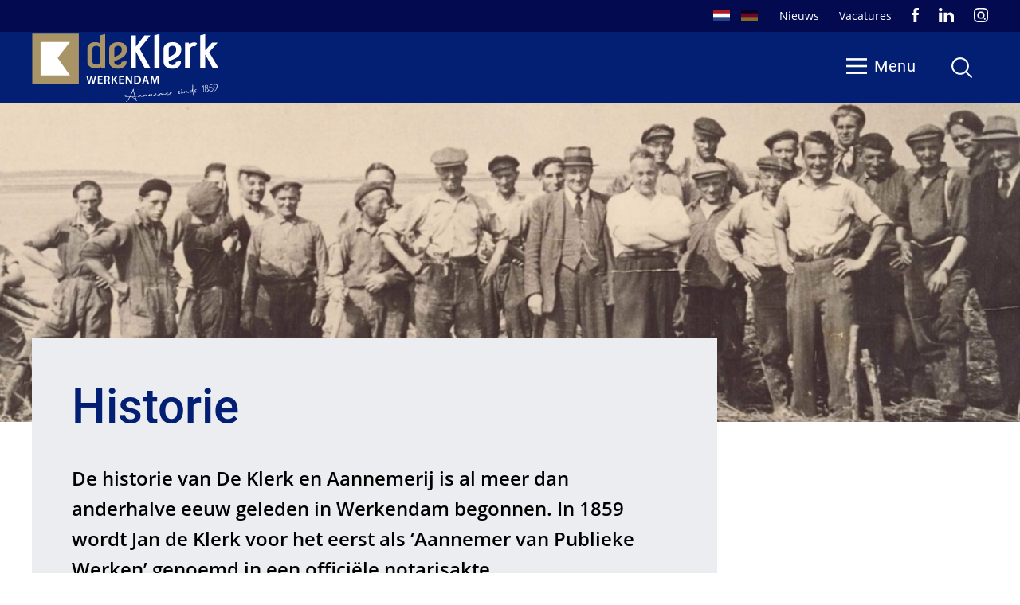

--- FILE ---
content_type: text/html
request_url: https://www.deklerkbv.nl/nl/over-ons/historie/
body_size: 8566
content:
<!DOCTYPE html>
<html lang="nl" prefix="og: http://ogp.me/ns#">
	<head>
		        <!--
        ###################################################################################
        
                   Technische realisatie | DailyCMS | https://www.dailycms.com
        
        ###################################################################################
        -->
		<meta http-equiv="Content-Type" content="text/html; charset=UTF-8">
		<title>Historie | Over ons | De Klerk Werkendam</title>
		<meta name="description" content="De historie van De Klerk en Aannemerij is al meer dan anderhalve eeuw geleden in Werkendam begonnen. In 1859 wordt Jan de Klerk voor het eerst als ‘Aannemer van...">
		<link rel="alternate" hreflang="nl" href="https://www.deklerkbv.nl/nl/over-ons/historie/">
		<link rel="canonical" href="https://www.deklerkbv.nl/nl/over-ons/historie/">
		<meta name="viewport" content="width=device-width, initial-scale=1.0">
		<link rel="preload" as="style" href="https://cdn.dailycms.com/css/reset-1.1.css">
		<link rel="preload" as="style" href="/css/1954876-fonts.css">
		<link rel="preload" as="style" href="/css/730514-content-1.1.css">
		<link rel="preload" as="style" href="/css/745942-index.css">
		<link rel="preload" as="style" href="/css/2209190-partnavigationlanguage-1.css">
		<link rel="preload" as="style" href="https://cdn.dailycms.com/css/partfileimagegallery-2.11.css">
		<link rel="preload" as="style" href="https://cdn.dailycms.com/css/partaccordionmenu-5.css">
		<link rel="preload" as="style" href="/css/905462-override.css">
		<link rel="preload" as="style" href="/css/553204-responsive.css">
		<meta property="og:type" content="website">
		<meta property="og:site_name" content="De Klerk Werkendam">
		<meta property="og:title" content="Historie | Over ons | De Klerk Werkendam">
		<meta property="og:description" content="De historie van De Klerk en Aannemerij is al meer dan anderhalve eeuw geleden in Werkendam begonnen. In 1859 wordt Jan de Klerk voor het eerst als ‘Aannemer van...">
		<meta property="og:url" content="https://www.deklerkbv.nl/nl/over-ons/historie/">
		<meta property="og:locale" content="nl_NL">
		<meta property="og:image" content="https://www.deklerkbv.nl/image/711-92/930x630/CVTSLlkotzjrPv40CZ9lrgW0xof7CVTSLCVTSLltB6X7dfGek4oGfaECVTIS-brielsemaas.jpg">
		<meta property="og:image:width" content="930">
		<meta property="og:image:height" content="630">
		<link rel="shortcut icon " type="image/png" sizes="64x64" href="/image/410-60/64x64/wIHOmS7eqBeteqqbnk6f3f8EKGXZ4JlK-deklerk-favicon.png">
		<link rel="shortcut icon" sizes="196x196" href="/image/410-60/196x196/ZLOPeUeSyrnAXE60ZeKCVTSLf75mfjbwFL1J9XXCJRMV5UECVTIS-deklerk-favicon.png">
		<link rel="apple-touch-icon-precomposed" href="/image/410-60/180x180/ZLOPeUeSyrkAKaTMyCVTPLB9PcA5qslDXXXw5rzmPeTIm38CVTIS-deklerk-favicon.png">
		<meta name="msapplication-TileColor" content="#FFFFFF">
		<meta name="msapplication-TileImage" content="/image/410-60/144x144/ZLOPeUeSyrlhQU31fz1kCHajP8EaEsK3JeE64MvVQocCVTIS-deklerk-favicon.png">
		<script type="application/ld+json">{"@context":"http://schema.org/","@type":"LocalBusiness","@id":"https://www.deklerkbv.nl#LocalBusiness","name":"De Klerk Werkendam","url":"https://www.deklerkbv.nl","description":"Bij onze activiteiten zijn transparantie en duurzaamheid belangrijke sleutelwoorden. Een nieuwe tijdgeest dient zich hiermee aan. Daaraan een bijdrage te mogen ...","logo":"https://www.deklerkbv.nl/image/410-60/900x900/bCVTSL4fjSVIef57c1nKnXSVGkN3qx4nIOAx8pFQ927QYIwCVTIS-deklerk-favicon.png","image":"https://www.deklerkbv.nl/image/410-60/900x900/bCVTSL4fjSVIef57c1nKnXSVGkN3qx4nIOAx8pFQ927QYIwCVTIS-deklerk-favicon.png","telephone":"00310183508666","email":"info@deklerkbv.nl","sameAs":["https://www.facebook.com/deklerkwerkendam/","https://www.instagram.com/deklerk.bv/"],"address":{"@type":"PostalAddress","streetAddress":"Beatrixhaven 43","addressLocality":"Werkendam","postalCode":"4251 NK","addressCountry":"NL"},"geo":{"@type":"GeoCoordinates","latitude":"51.8131050","longitude":"4.8852970"}}</script>
		<script type="application/ld+json">{"@context":"http://schema.org/","@type":"WebSite","url":"https://www.deklerkbv.nl","name":"De Klerk Werkendam","potentialAction":{"@type":"SearchAction","target":"https://www.deklerkbv.nl/nl/zoeken/?search=%7bsearch_term_string%7d","query-input":"required name=search_term_string"}}</script>
		<script type="application/ld+json">{"@context":"http://schema.org/","@type":"BreadcrumbList","itemListElement":[{"@type":"ListItem","position":1,"item":{"@id":"https://www.deklerkbv.nl/nl/#BreadcrumbList","name":"Home"}},{"@type":"ListItem","position":2,"item":{"@id":"https://www.deklerkbv.nl/nl/over-ons/#BreadcrumbList","name":"Over ons"}},{"@type":"ListItem","position":3,"item":{"@id":"https://www.deklerkbv.nl/nl/over-ons/historie/#BreadcrumbList","name":"Historie"}}]}</script>
		<link href="https://cdn.dailycms.com/css/reset-1.1.css" rel="stylesheet">
		<link href="/css/1954876-fonts.css" rel="stylesheet">
		<link href="/css/730514-content-1.1.css" rel="stylesheet">
		<link href="/css/745942-index.css" rel="stylesheet">
		<link href="/css/2209190-partnavigationlanguage-1.css" rel="stylesheet">
		<link href="https://cdn.dailycms.com/css/partfileimagegallery-2.11.css" rel="stylesheet">
		<link href="https://cdn.dailycms.com/css/partaccordionmenu-5.css" rel="stylesheet">
		<link href="/css/905462-override.css" rel="stylesheet">
		<link href="/css/553204-responsive.css" rel="stylesheet">
		<script src="https://www.googletagmanager.com/gtag/js?id=G-8RGFQHRQCS" async="true"></script>
		<script nonce="55GYjP2lnkhykY">window.dataLayer = window.dataLayer || [];function gtag() {dataLayer.push(arguments);}gtag('js', new Date());gtag('config', 'G-8RGFQHRQCS');</script>
	</head>
	<body>
		<script src="https://www.googletagmanager.com/gtag/js?id=G-N0M40831D9" async="true"></script>
		<script>window.dataLayer = window.dataLayer || [];
  function gtag(){dataLayer.push(arguments);}
  gtag('js', new Date());

  gtag('config', 'G-N0M40831D9');</script>
		<nav class="stickyScroll">
			<div id="topRow">
				<div class="basicContainer basicContainerNoPadding">
					<nav class="partNavigationLanguage" id="partNavigationLanguage51681371">
						<ul>
							<li class="selected">
								<a title="Home" href="/nl/">
									<img class="countryFlag" alt="Nederlands" src="https://cdn.dailycms.com/img/flags/nl.png">
								</a>
							</li>
							<li>
								<a title="Home" href="/de/">
									<img class="countryFlag" alt="Deutsch" src="https://cdn.dailycms.com/img/flags/de.png">
								</a>
							</li>
						</ul>
					</nav>
					<a class="news" title="Nieuws" href="/nl/nieuws/">Nieuws</a>
					<a class="vacature" title="Vacatures" href="/nl/vacatures/">Vacatures</a>
					<ul class="socialContainer">
						<li>
							<a href="https://www.facebook.com/deklerkwerkendam/" target="_blank" rel="noopener">
								<svg viewBox="0 0 10 20" class="partSvg facebook">
									<path d="M6.82 6.553V4.83c0-.259.013-.46.037-.6.024-.142.079-.282.164-.42a.67.67 0 0 1 .413-.285c.19-.052.443-.079.758-.079h1.723V0H7.161C5.567 0 4.42.378 3.726 1.135c-.696.756-1.044 1.87-1.044 3.343v2.075H.62V10h2.063v10h4.139V10h2.754l.365-3.447H6.82z"></path>
								</svg>
							</a>
						</li>
						<li>
							<a href="https://www.linkedin.com/company/3180033/" target="_blank" rel="noopener">
								<svg viewBox="0 0 314 300" class="partSvg linkedIn">
									<path d="M314 183.9V300h-67.3V191.7c0-27.2-9.7-45.8-34.1-45.8-18.6 0-29.6 12.5-34.5 24.6-1.8 4.3-2.3 10.4-2.3 16.4V300h-67.3s.9-183.4 0-202.4h67.3v28.7l-.4.7h.4v-.7c9-13.8 24.9-33.4 60.7-33.4 44.3-.1 77.5 28.9 77.5 91zM38.1 0C15.1 0 0 15.1 0 35c0 19.4 14.6 35 37.2 35h.4c23.5 0 38.1-15.5 38.1-35-.4-20-14.6-35-37.6-35zM4 300h67.3V97.5H4V300z"></path>
								</svg>
							</a>
						</li>
						<li>
							<a href="https://www.instagram.com/deklerk.bv/" target="_blank" rel="noopener">
								<svg viewBox="0 0 300 300" class="partSvg instagram">
									<path d="M149.9 27c40.1 0 44.8.2 60.6.9 14.6.7 22.6 3.1 27.9 5.2 7 2.7 12 6 17.3 11.2 5.2 5.2 8.5 10.2 11.2 17.3 2 5.3 4.5 13.2 5.2 27.9.7 15.8.9 20.5.9 60.6s-.2 44.8-.9 60.6c-.7 14.6-3.1 22.6-5.2 27.9-2.7 7-6 12-11.2 17.3-5.2 5.2-10.2 8.5-17.3 11.2-5.3 2-13.2 4.5-27.9 5.2-15.8.7-20.5.9-60.6.9s-44.8-.2-60.6-.9c-14.6-.7-22.6-3.1-27.9-5.2-7-2.7-12-6-17.3-11.2-5.2-5.2-8.5-10.2-11.2-17.3-2-5.3-4.5-13.2-5.2-27.9-.6-15.9-.7-20.6-.7-60.7s.2-44.8.9-60.6c.6-14.6 3.1-22.5 5.1-27.8 2.7-7 6-12 11.2-17.3s10.2-8.5 17.3-11.2c5.3-2 13.2-4.5 27.9-5.2 15.8-.8 20.5-.9 60.5-.9m0-27c-40.7 0-45.8.2-61.8.9s-26.8 3.3-36.4 7c-9.9 3.8-18.2 9-26.5 17.3S11.7 41.9 7.9 51.7c-3.7 9.5-6.2 20.4-7 36.4-.7 16-.9 21.1-.9 61.9s.2 45.8.9 61.9c.7 16 3.3 26.9 7 36.4 3.8 9.9 9 18.2 17.3 26.6 8.3 8.3 16.7 13.5 26.5 17.3 9.5 3.7 20.4 6.3 36.4 7s21.1.9 61.8.9 45.8-.2 61.8-.9 26.8-3.3 36.4-7c9.9-3.8 18.2-9 26.5-17.3s13.5-16.7 17.3-26.6c3.7-9.5 6.2-20.4 7-36.4s.9-21.1.9-61.9-.2-45.8-.9-61.9c-.7-16-3.3-26.9-7-36.4-3.8-9.9-9-18.2-17.3-26.6-8.3-8.3-16.7-13.5-26.5-17.3-9.5-3.7-20.4-6.3-36.4-7-15.9-.6-21-.8-61.8-.8zm0 73c-42.5 0-77 34.5-77 77s34.5 77 77 77 77-34.5 77-77-34.4-77-77-77zm0 127c-27.6 0-50-22.4-50-50s22.4-50 50-50 50 22.4 50 50-22.3 50-50 50z"></path>
									<ellipse cx="230" cy="230" rx="18" ry="18"/>
								</svg>
							</a>
						</li>
					</ul>
				</div>
			</div>
			<div id="menu">
				<div class="basicContainer basicContainerNoPadding">
					<a class="logo" title="Home" href="/nl/"></a>
					<a class="searchIcon" title="Zoeken" href="/nl/zoeken/">
						<svg viewBox="0 0 30 30">
							<path d="M29.6 27.9l-7.2-7.2c1.8-2.2 2.9-5 2.9-8 0-7-5.7-12.6-12.6-12.6C5.7 0 0 5.7 0 12.6s5.7 12.6 12.6 12.6c3 0 5.8-1.1 8-2.9l7.2 7.2c.5.5 1.3.5 1.8 0 .5-.4.5-1.1 0-1.6zm-17-5.1C7 22.8 2.5 18.3 2.5 12.7S7.1 2.5 12.6 2.5c5.6 0 10.1 4.5 10.1 10.1s-4.5 10.2-10.1 10.2z"></path>
						</svg>
					</a>
					<span class="mobileMenuButton mobileMenuOpen">Menu</span>
				</div>
			</div>
		</nav>
		<div class="stickyScrollGhost"></div>
		<header>
			<div id="topImage" style="background-image: url('/image/711-92/1680x480/CVTSLlkotzjrPv63yVIIDGMcBo6wdVQQRtHEYFFMB7WZUAUCVTIS-brielsemaas.jpg')"></div>
		</header>
		<div class="whiteContainer diagonalElementWhiteAfter">
			<div class="basicContainer">
				<div id="introBlock">
					<h1>Historie</h1>
					<div class="partContentText">
						<p>De historie van De Klerk en Aannemerij is al meer dan anderhalve eeuw geleden in Werkendam begonnen. In 1859 wordt Jan de Klerk voor het eerst als ‘Aannemer van Publieke Werken’ genoemd in een officiële notarisakte.</p>
					</div>
				</div>
				<div class="partClearBoth"></div>
			</div>
			<div class="basicContainer basicContainerNoPadding">
				<div class="contentContainer">
					<div class="partContentText">
						<p>Gestart als onderbaas in de bekende Compagnieschap De Gouden Ploeg van de Van Tienhovens, was Jan de Klerk vanaf 1859 vennoot en zelfstandig aannemer binnen deze zelfde compagnie. Vanaf 1861 begint hij gestaag te groeien. De aangenomen werken variëren van zink- en stortwerk, het bekleden van kaden, het vergroten van havens tot aan werkzaamheden voor de realisatie van spoorlijnen.</p>
					</div>
					<div class="partContentText">
						<p>In de jaren ‘60 en ‘70 van de 19<sup>e</sup> eeuw wordt De Klerk een bekende naam door het gehele land. In 1863 wordt de Dam in de Zoetemelkskil te Dordrecht bekaad. In 1870 is De Klerk zelfs op Ameland aan het werk om de beslag- en steenoeverwerken te vernieuwen inclusief het jaarlijks onderhoud hiervan. In deze jaren is De Klerk uitgegroeid tot een grote speler in de markt.</p>
					</div>
					<div class="partContentText">
						<p>Vanaf ca. 1880 er treedt een rustigere periode op voor de algehele aannemerij in Nederland doordat diverse grote staatsprojecten voltooid zijn. Na de dood van Jan in 1884 voert zijn neef, Cornelis de Klerk, nog lokaal werkzaamheden in de aannemerij, maar niet meer in de mate zoals Jan in de jaren daarvoor. Cornelis had in die tijd ook nog andere activiteiten als een hoepmakerij waarin griendhout werd verwerkt tot hoepen voor vaten en kuipen.</p>
					</div>
					<div class="partContentText">
						<p>Op de foto hieronder de hoepmakerij aan de Sasdijk rond ca. 1930.</p>
					</div>
					<div class="partContentFileImageGallery single">
						<div class="contentFileImage">
							<figure>
								<div class="imagePlaceholderContainer">
									<div class="imagePlaceholder" style="padding-bottom:59.9%;"></div>
									<picture>
										<source data-sizes="auto" type="image/webp" data-src="/image/19231-683/767x1200/ZXQf1zL925iCYGcEvnpKl7wO3yAg1e6tsZPnCVTSLgiFlnUCVTIS-historie-1.webp" srcset="/image/19231-683/256x400/ZXQf1zL925j6IwH0byAdUATFgB3pwz6mKxrh0zqHMxkCVTIS-historie-1.webp" data-srcset="/image/19231-683/767x1200/ZXQf1zL925iCYGcEvnpKl7wO3yAg1e6tsZPnCVTSLgiFlnUCVTIS-historie-1.webp 767w, /image/19231-683/383x230/ZXQf1zL925gC7CloYxG5vrttHWSlptG8jTdeBTrEzTICVTIS-historie-1.webp 383w">
										<img alt="historie-1" class="lazyload blurOnLoad" data-sizes="auto" data-src="/image/19231-683/767x1200/ZXQf1zL925iCYGcEvnpKl7wO3yAg1e6tp7glajQwadoCVTIS-historie-1.jpg" src="/image/19231-683/256x400/ZXQf1zL925j6IwH0byAdUATFgB3pwz6m9l2TIJ6b2hcCVTIS-historie-1.jpg" data-srcset="/image/19231-683/767x1200/ZXQf1zL925iCYGcEvnpKl7wO3yAg1e6tp7glajQwadoCVTIS-historie-1.jpg 767w, /image/19231-683/383x230/ZXQf1zL925gC7CloYxG5vrttHWSlptG83qTAFxOsSF4CVTIS-historie-1.jpg 383w">
									</picture>
								</div>
							</figure>
						</div>
					</div>
					<div class="partContentText">
						<p>De zoon van Cornelis, Teunis de Klerk, <strong>richt in 1901 het Aannemingsbedrijf op</strong>. Niet meer in compagnieverband, maar een zelfstandig Aannemingsbedrijf zoals we nu nog steeds kennen. Onder zijn leiding ontwikkelt De Klerk zich wederom tot een belangrijke speler in de waterbouwsector, waarbij de focus ligt op dijkversterkingen en bagger-, zink- en stortwerkzaamheden. Bekende projecten uit deze periode zijn de Amsteldiepdijk en de Afsluitdijk, beide onderdeel van de indrukwekkende Zuiderzeewerken.</p>
					</div>
					<div class="partContentText">
						<p>De twee jongste zonen van de oprichter, Teunis (1901) en Pieter (1903) treden in de voetsporen van hun vader en worden werkzaam binnen de Aannemerij. In 1937 als de oude Teunis inmiddels is overleden (1934), zetten de twee de Aannemerij voort als Gebr. De Klerk. Nederland was toen volop bezig met inpolderingsprojecten zoals Urk en Schokland, waardoor het (nog) grotere zink- en stortwerk de specialiteit van De Klerk wordt. Grote machines waren nog niet voorhanden, waardoor dit voornamelijk handwerk was. De Klerk beschikte rond 1940 daardoor zelf al over zo’n 100 rijswerkers en steenzetters.</p>
					</div>
					<div class="partContentFileImageGallery single">
						<div class="contentFileImage">
							<figure>
								<div class="imagePlaceholderContainer">
									<div class="imagePlaceholder" style="padding-bottom:66.6%;"></div>
									<picture>
										<source data-sizes="auto" type="image/webp" data-src="/image/19234-684/860x1200/aLfyy5CVTSLkL1BjBUOs2ZzCVTPLRdjtuSa2yCoCuFgyxiYqZMMCVTIS-historie-2.webp" srcset="/image/19234-684/215x300/aLfyy5CVTSLkL1BBr1wa3s9gHQBiI6bkJh30l9DskMCVTPLvtbgCVTIS-historie-2.webp" data-srcset="/image/19234-684/860x1200/aLfyy5CVTSLkL1BjBUOs2ZzCVTPLRdjtuSa2yCoCuFgyxiYqZMMCVTIS-historie-2.webp 860w, /image/19234-684/1720x1146/aLfyy5CVTSLkL1CXEZi6PrgyCVTSLpfDCVTPL6QJNHrcgyaayQQxCVTSLCVTSLIGhFCVTPLmt7ibRACVTISCVTIS-historie-2.webp 1720w, /image/19234-684/430x286/aLfyy5CVTSLkL1BRnMBQMurX18AsPTOHsmyeCVTSLvtO9KyURxoCVTIS-historie-2.webp 430w">
										<img alt="historie-2" class="lazyload blurOnLoad" data-sizes="auto" data-src="/image/19234-684/860x1200/aLfyy5CVTSLkL1BjBUOs2ZzCVTPLRdjtuSa2yCoCFWxS1ZdmBv0CVTIS-historie-2.jpg" src="/image/19234-684/215x300/aLfyy5CVTSLkL1BBr1wa3s9gHQBiI6bkJh309iJTVDVQHzgCVTIS-historie-2.jpg" data-srcset="/image/19234-684/860x1200/aLfyy5CVTSLkL1BjBUOs2ZzCVTPLRdjtuSa2yCoCFWxS1ZdmBv0CVTIS-historie-2.jpg 860w, /image/19234-684/1720x1146/aLfyy5CVTSLkL1CXEZi6PrgyCVTSLpfDCVTPL6QJNHrcrLiplG2JCVTPLDV2buT3DCVTSLKB3ACVTISCVTIS-historie-2.jpg 1720w, /image/19234-684/430x286/aLfyy5CVTSLkL1BRnMBQMurX18AsPTOHsmyeaUhKuFy2zXACVTIS-historie-2.jpg 430w">
									</picture>
								</div>
							</figure>
						</div>
					</div>
					<div class="partContentText">
						<p>Enkele grote projecten waar De Klerk bij betrokken was zijn de afdamming van de Noordoostpolder begin jaren ’40 en de afdamming voor de Oosterpolder vanaf Harderwijk (nu bekend als oostelijk Flevoland) in 1951. Na de Watersnoodramp van 1953 brak er een intense periode aan. In Zeeland, waar het water zijn sporen had nagelaten, was De Klerk direct actief bij het herstel van dijken — onder andere bij Ouwerkerk. In de jaren die volgden werkte het bedrijf mee aan de Deltawerken, waaronder de Haringvlietdam en de Veerse Gatdam. Het waren projecten die Nederland beschermden, en waarin De Klerk verantwoordelijkheid nam.</p>
					</div>
					<div class="partContentFileImageGallery single">
						<div class="contentFileImage">
							<figure>
								<div class="imagePlaceholderContainer">
									<div class="imagePlaceholder" style="padding-bottom:66.6%;"></div>
									<picture>
										<source data-sizes="auto" type="image/webp" data-src="/image/19237-685/860x1200/dxqr8AG6qhPAHVsVvauW14t05yyNV7IZQh0f0rDg7ioCVTIS-historie-3.webp" srcset="/image/19237-685/215x300/dxqr8AG6qhOFdQ75QOJqayOosGrYk8hGbchCVTPLZ4RYzlQCVTIS-historie-3.webp" data-srcset="/image/19237-685/860x1200/dxqr8AG6qhPAHVsVvauW14t05yyNV7IZQh0f0rDg7ioCVTIS-historie-3.webp 860w, /image/19237-685/1720x1146/dxqr8AG6qhOrvSoOyxCVTSLQgrNB56KCVTPLmYjZv1mvS4R7C2FqThnvXOCw2ACVTISCVTIS-historie-3.webp 1720w, /image/19237-685/430x286/dxqr8AG6qhNDpfBu0d8DvZMUa2lBbHIc7PSnMDzde10CVTIS-historie-3.webp 430w">
										<img alt="historie-3" class="lazyload blurOnLoad" data-sizes="auto" data-src="/image/19237-685/860x1200/dxqr8AG6qhPAHVsVvauW14t05yyNV7IZWLNkcwzhs74CVTIS-historie-3.jpg" src="/image/19237-685/215x300/dxqr8AG6qhOFdQ75QOJqayOosGrYk8hGdPkNDvrfpzECVTIS-historie-3.jpg" data-srcset="/image/19237-685/860x1200/dxqr8AG6qhPAHVsVvauW14t05yyNV7IZWLNkcwzhs74CVTIS-historie-3.jpg 860w, /image/19237-685/1720x1146/dxqr8AG6qhOrvSoOyxCVTSLQgrNB56KCVTPLmYjZAILGd9m9cr1QEZkKwK8MYQCVTISCVTIS-historie-3.jpg 1720w, /image/19237-685/430x286/dxqr8AG6qhNDpfBu0d8DvZMUa2lBbHIcOaqz6rSmkhkCVTIS-historie-3.jpg 430w">
									</picture>
								</div>
							</figure>
						</div>
					</div>
					<div class="partContentText">
						<p>Vanaf de jaren zestig werd het werkterrein van De Klerk aanzienlijk verbreed. Waar voorheen de focus lag op rijs- en zinkwerk, kwamen disciplines als heiwerken, baggeren, dijkverzwaringen en de renovatie van kades en sluizen steeds nadrukkelijker in beeld. Ook het onderhoud aan cruciale zeesluizen, waaronder die in IJmuiden, Terneuzen, Kreekrak en Volkerak, wordt een structureel onderdeel van onze werkzaamheden — onzichtbaar voor velen, maar van vitaal belang voor de Nederlandse infrastructuur en veiligheid.</p>
					</div>
					<div class="partContentText">
						<p>Met het oog op de toekomst werden in de jaren negentig strategische keuzes gemaakt. De oprichting van een eigen ontwerpafdeling stelde De Klerk in staat om ook op het gebied van engineering een betekenisvolle rol te vervullen. Veiligheid en kwaliteit kregen een steeds prominentere plek binnen de bedrijfsvoering, wat in 1994 resulteerde in het behalen van het NEN-ISO 9001-certificaat — als eerste binnen de sector.</p>
					</div>
					<div class="partContentText">
						<p>In de eenentwintigste eeuw werd deze lijn doorgezet. In 2003 is een eigen staalconstructiebedrijf opgericht, waarmee De Klerk haar positie op de markt verder versterkte. Met name in de Rotterdamse haven worden grootschalige projecten gerealiseerd, zoals de bouw van jetty’s voor opdrachtgevers als HbR, Vopak, Koole, Odfjell en Neste Oil. De overname van een werktuigbouwkundig bedrijf in 2020 vormt de volgende stap in het verbreden van het dienstenpakket. Sindsdien voert De Klerk integrale oplossingen voor het renoveren en vervangen van bruggen en sluizen volledig in eigen beheer uit — van ontwerp tot en met realisatie.</p>
					</div>
					<div class="partContentText">
						<p>Zo zien we een onderneming die haar blauwe basis heeft doorgevoerd in een grote diversiteit en tegenwoordig werk biedt aan zo’n 200 medewerkers verdeeld over verschillende locaties en verschillende bedrijven en projecten door het gehele land.</p>
					</div>
					<div class="partContentText">
						<p><strong>Generatie op generatie bouwen we met vakmanschap en visie aan een veilig en bereikbaar Nederland. Of het nu gaat om dijkversterkingen, sluizen, bruggen of havenconstructies: wij combineren ervaring met moderne techniek.</strong></p>
					</div>
					<div class="partContentText">
						<p><strong>Bij De Klerk zijn we trots. Op onze geschiedenis, op ons werk — en bovenal op onze mensen. Op wie we waren, wie we zijn, en wat we samen nog gaan bouwen.</strong></p>
					</div>
				</div>
			</div>
		</div>
		<div class="lightBrownContainer">
			<div class="basicContainer">
				<div class="flexContainer flexContainerColumns2">
					<div class="flexItem left">
						<span class="category">Komt u ons versterken?</span>
						<h2>Vacatures</h2>
						<a class="ctaButton blue" title="Vacatures" href="/nl/vacatures/">Bekijk ons aanbod</a>
					</div>
					<div class="flexItem right"></div>
				</div>
			</div>
		</div>
		<div class="blueContainer diagonalElementBlue">
			<div class="basicContainer basicContainerSmall">
				<div class="partContentText">
					<h2>
						Aannemer sinds 1859
					</h2>
					<p>Meer disciplines. Meer middelen. Projecten aanvliegen van plan tot oplevering, met eigen mensen en materieel. Dat is De Klerk. Waterbouw én Staalbouw. Door deze combinatie voelen we ons zeker. Simpelweg omdat we dan de beste controle hebben over uw belang. Het maakt ons tot een partner waar u méér aan heeft dan een ‘gewone aannemer’, al sinds 1859.<br /></p>
				</div>
				<a href="/nl/over-ons/missie-en-visie/" class="ctaButton brown">Lees verder</a>
			</div>
		</div>
		<footer>
			<div class="basicContainer">
				<span>&#169; De Klerk 2026 - All Rights Reserved</span>
				<ul>
					<li>
						<a title="Disclaimer" href="/nl/disclaimer/">Disclaimer</a>
					</li>
					<li>
						<a title="Privacyverklaring" href="/nl/privacyverklaring/">Privacyverklaring</a>
					</li>
					<li>
						<a title="Algemene voorwaarden" href="/nl/algemene-voorwaarden/">Algemene voorwaarden</a>
					</li>
				</ul>
			</div>
		</footer>
		<div id="mobileMenuOverlay"></div>
		<div id="mobileMenuContainer">
			<span class="mobileMenuButton mobileMenuClose">Sluiten</span>
			<div id="partAccordionMenuNavigation32478372" class="partAccordionMenuNavigation partAccordionMenuNavigation partAccordionMenuParentIsNatural">
				<ul class="accordionList">
					<li>
						<a href="/nl/">Home</a>
					</li>
					<li>
						<span class="accordionMenuDropdown">
							<a href="/nl/projecten/">Projecten</a>
							<span class="buttonTrigger">
								<svg viewBox="0 0 12 8" class="partSvg keyboardArrowDown">
									<path d="M1.41 0.59L6 5.17 10.59 0.59 12 2 6 8 0 2z"></path>
								</svg>
							</span>
						</span>
						<ul class="accordionList">
							<li>
								<a href="/nl/projecten/waterbouw/">Waterbouw</a>
							</li>
							<li>
								<a href="/nl/projecten/staalconstructie/">Staalconstructie</a>
							</li>
						</ul>
					</li>
					<li>
						<span class="accordionMenuDropdown">
							<a href="/nl/waterbouw/">Waterbouw</a>
							<span class="buttonTrigger">
								<svg viewBox="0 0 12 8" class="partSvg keyboardArrowDown">
									<path d="M1.41 0.59L6 5.17 10.59 0.59 12 2 6 8 0 2z"></path>
								</svg>
							</span>
						</span>
						<ul class="accordionList">
							<li>
								<a href="/nl/waterbouw/constructieve-waterbouw/">Constructieve Waterbouw</a>
							</li>
							<li>
								<a href="/nl/waterbouw/bagger--kust--en-oeverwerk/">Bagger-, Kust- &amp; Oeverwerk</a>
							</li>
							<li>
								<a href="/nl/waterbouw/hei--hijs--en-bergingswerk/">Hei-, Hijs- &amp; Bergingswerk</a>
							</li>
							<li>
								<a href="/nl/waterbouw/onderhoud-bruggen-en-sluizen/">Onderhoud Bruggen &amp; Sluizen</a>
							</li>
							<li>
								<a href="/nl/waterbouw/binnenstedelijke-waterbouw/">Binnenstedelijke Waterbouw</a>
							</li>
							<li>
								<a href="/nl/waterbouw/engineering/">Engineering</a>
							</li>
						</ul>
					</li>
					<li>
						<span class="accordionMenuDropdown">
							<a href="/nl/staalconstructie/">Staalconstructie</a>
							<span class="buttonTrigger">
								<svg viewBox="0 0 12 8" class="partSvg keyboardArrowDown">
									<path d="M1.41 0.59L6 5.17 10.59 0.59 12 2 6 8 0 2z"></path>
								</svg>
							</span>
						</span>
						<ul class="accordionList">
							<li>
								<a href="/nl/staalconstructie/ijzersterk-in-staal/">IJzersterk in staal</a>
							</li>
							<li>
								<a href="/nl/staalconstructie/engineering/">Engineering</a>
							</li>
							<li>
								<a href="/nl/staalconstructie/offshore/">Offshore</a>
							</li>
							<li>
								<a href="/nl/staalconstructie/civiel/">Civiel</a>
							</li>
							<li>
								<a href="/nl/staalconstructie/specials/">Specials</a>
							</li>
							<li>
								<a href="/nl/staalconstructie/productie/">Productie</a>
							</li>
							<li>
								<a href="/nl/staalconstructie/goed-geoutilleerd/">Goed geoutilleerd</a>
							</li>
						</ul>
					</li>
					<li>
						<span class="accordionMenuDropdown">
							<a href="/nl/materieelverhuur/">Materieelverhuur</a>
							<span class="buttonTrigger">
								<svg viewBox="0 0 12 8" class="partSvg keyboardArrowDown">
									<path d="M1.41 0.59L6 5.17 10.59 0.59 12 2 6 8 0 2z"></path>
								</svg>
							</span>
						</span>
						<ul class="accordionList">
							<li>
								<a href="/nl/materieelverhuur/heischepen/">Heischepen</a>
							</li>
							<li>
								<a href="/nl/materieelverhuur/kraanschepen/">Kraanschepen</a>
							</li>
							<li>
								<a href="/nl/materieelverhuur/werkschepen/">Werkschepen</a>
							</li>
							<li>
								<a href="/nl/materieelverhuur/pontons/">Pontons</a>
							</li>
							<li>
								<a href="/nl/materieelverhuur/overig-materieel/">Overig Materieel</a>
							</li>
						</ul>
					</li>
					<li class="active selected">
						<span class="accordionMenuDropdown">
							<a href="/nl/over-ons/">Over ons</a>
							<span class="buttonTrigger">
								<svg viewBox="0 0 12 8" class="partSvg keyboardArrowDown">
									<path d="M1.41 0.59L6 5.17 10.59 0.59 12 2 6 8 0 2z"></path>
								</svg>
							</span>
						</span>
						<ul class="accordionList">
							<li class="active selected">
								<a href="/nl/over-ons/historie/">Historie</a>
							</li>
							<li>
								<a href="/nl/over-ons/missie-en-visie/">Missie &amp; Visie</a>
							</li>
							<li>
								<a href="/nl/over-ons/veiligheid/">Veiligheid</a>
							</li>
							<li>
								<a href="/nl/over-ons/certificering/">Certificering</a>
							</li>
							<li>
								<a href="/nl/over-ons/co2-prestatieladder/">CO2-prestatieladder</a>
							</li>
						</ul>
					</li>
					<li>
						<a href="/nl/onze-medewerkers-en-hun-functies/">Onze medewerkers en hun functies</a>
					</li>
					<li>
						<a href="/nl/nieuws/">Nieuws</a>
					</li>
					<li>
						<a href="/nl/vacatures/">Vacatures</a>
					</li>
					<li>
						<a href="/nl/contact/">Contact</a>
					</li>
				</ul>
			</div>
		</div>
		<script src="https://cdn.dailycms.com/js/jquery-3.5.1.js"></script>
		<script src="https://cdn.dailycms.com/js/jquerylazysizes-5.2.2.js"></script>
		<script src="https://cdn.dailycms.com/js/partaccordionmenu-5.js"></script>
		<script src="/js/jqueryStickyScroll-4.js"></script>
		<script>$(document).ready(function (){globalVariables = [];jQuery.event.special.touchstart = {setup: function(_, ns, handle) {this.addEventListener('touchstart', handle, { passive: !ns.includes('noPreventDefault') });}}; ;$( '.mobileMenuButton, #mobileMenuOverlay').on('click', function() {$('#mobileMenuContainer, #mobileMenuOverlay').toggleClass('mobileMenuContainerActive'); });$('div#partAccordionMenuNavigation32478372').partAccordionMenu({ });$('#scrollDownButton').on('click', function() {$('html, body').animate({scrollTop: $('#scrollDownAnchor').offset().top }, 1000); });});</script>
	</body>
</html>


--- FILE ---
content_type: text/css
request_url: https://www.deklerkbv.nl/css/730514-content-1.1.css
body_size: 1249
content:
/*************************************************
content-1 config/override
*************************************************/

.partContentText {
	line-height: 1.6em;
}

.partContentText p, 
.partContentText ul,
.partContentText ol,
.partContentText table,
.partContentVideo,
.partContentFileAdmin {
	margin-bottom: 25px;	
} 

/* text and file link */
.partContentText a, .partContentFileAdmin ul li a span.fileAdminLabel {
	color: #000; background-image: linear-gradient(#a69764, #a69764), linear-gradient(#031f73, #031f73); background-size: 100% 2px, 0 2px; background-position: 100% 100%, 0 100%; background-repeat: no-repeat; transition: background-size 0.3s ease; text-decoration: none;
}

.partContentText a:hover, .partContentFileAdmin ul li a:hover span.fileAdminLabel {
	background-size: 0 2px, 100% 2px;
}

/* file icon */
.partContentFileAdmin ul li a span.fileAdminIcon            {background-color:#a69764; width:25px; height:25px;}
.partContentFileAdmin ul li a:hover span.fileAdminIcon 		{background-color:#031f73;}

.partContentFileAdmin ul li a span.fileAdminIcon svg        {width:11px; fill:#fff;}
.partContentFileAdmin ul li a:hover span.fileAdminIcon svg 	{}

/* unordered list */
.partContentText ul li {
	margin-left: 1em;
}

.partContentText ul li::before {
	left: -1em; 
	top:-3px;
	content: url("data:image/svg+xml,%3Csvg width='6' height='6' xmlns='http://www.w3.org/2000/svg'%3E%3Ccircle fill='%23000' cx='3' cy='3' r='3'/%3E%3C/svg%3E");
}

/* ordered list */
.partContentText ol li {
	margin-left: 1.5em;
}

.partContentText ol li:before {
	left: -1.5em; 
}

/* blockquote */
.partContentText blockquote {
	border-left:solid 3px rgba(0, 0, 0, 0.2);
	padding-left: calc(1.5em - 3px);
}

/*************************************************
partcontenttext
*************************************************/

.partContentText {
	overflow-wrap: break-word;
}

	/* lists */
	.partContentText ul li, .partContentText ol li {
		position: relative;
	}

	.partContentText ul li::before, .partContentText ol li:before {
		color: inherit;  
		font-size: 1em; 
		position: absolute;
	}

	/* ordered list */ 
	.partContentText ol li {
		counter-increment:li;
	} 

	.partContentText ol li::before {
		content: counter(li)'.';
		top: 0em;
	}

	/* table */
	.partContentText table th, .partContentText table td               				{padding: 3px 8px; border: 1px solid #bbb; vertical-align: top;}

	@media screen and (max-width: 767px){
		.partContentText table 														{overflow-x: auto; display: block;}
	}

	/* sup & sub (fixes line height bug) */
	.partContentText sup, .partContentText sub 										{vertical-align: baseline; position: relative;}
	.partContentText sup 															{top: -0.4em;}
	.partContentText sub 															{top: 0.4em;}

/*************************************************
partcontentfileadmin
*************************************************/

.partContentFileAdmin ul li                                 {margin-bottom: 10px;}
.partContentFileAdmin ul li:last-child 						{margin-bottom: 0px;}
.partContentFileAdmin ul li a                               {display: inline-flex; align-items:center; color:inherit; text-decoration: none;} 

	/* icon */
	.partContentFileAdmin ul li a span.fileAdminIcon            {flex:0 0 auto; display:flex; justify-content:center; align-items:center; transition: background-color 0.3s ease;}
	
	.partContentFileAdmin ul li a span.fileAdminIcon svg        {transition: fill 0.3s ease;}

	/* label */
	.partContentFileAdmin ul li a span.fileAdminLabel           {margin-left: 6px; flex:1 1 auto; line-height:1.2em;}

	/* .lightBrownContainer .partContentFileAdmin ul li a                                				{color: #fff; background: rgba(0,0,0,0.08) url(/images/style/icon-download-white.svg) left 20px center; background-size: 30px 40px; background-repeat: no-repeat; transition: 0.3s;}
	.lightBrownContainer .partContentFileAdmin ul li a:link, .lightBrownContainer .partContentFileAdmin ul li a:visited, .lightBrownContainer .partContentFileAdmin ul li a:active {text-decoration:none; color: #fff;}           	
	.lightBrownContainer .partContentFileAdmin ul li a:hover 					{text-decoration:none; color: #fff; background: #031f73 url(/images/style/icon-download-white.svg) left 20px center; background-size: 30px 40px; background-repeat: no-repeat;} */
	
/*************************************************
partcontentvideo
*************************************************/

.partContentVideo .contentVideoContainer {position: relative; height: 0; padding-bottom: 56.25%; /* padding bottom is based on (video-height / video-width * container-width in percentages) */}
.partContentVideo iframe 				 {position: absolute; left:0; top:0; height: 100%; width: 100%; border:none;}

--- FILE ---
content_type: text/css
request_url: https://www.deklerkbv.nl/css/745942-index.css
body_size: 4937
content:
body																{color:#555; font-size:18px; font-weight: 300; font-family: 'Open Sans', sans-serif; -webkit-text-size-adjust: 100%; -webkit-font-smoothing:antialiased;-moz-osx-font-smoothing:grayscale;} 
html																{}

h1, h2, h3, .heading1, .heading2, .heading3							{word-wrap:break-word; line-height: 120%; display: block; font-family: 'Roboto', sans-serif;}
h1, .heading1														{font-size: 60px; font-weight: 300;color:#031f73; margin-bottom: 35px; text-transform: uppercase;}
h2, .heading2														{font-size: 42px; font-weight: 500;margin-bottom: 35px; color: #000;}
.blueContainer h2 													{color: #fff;}
h3, .heading3														{font-size: 26px; font-weight: 400; color: #000;}

a 																	{outline:0; cursor: pointer; -webkit-tap-highlight-color: rgba(0,0,0,0); -webkit-tap-highlight-color: transparent;}
a:link, a:visited, a:active											{}
a:hover																{}
 
strong                                	                            {font-weight: 700; font-style: inherit;}
em                                    	                            {font-style: italic; font-weight: inherit;}

.partClearBoth														{height: 1px; clear: both;}

/*CTA Buttons*/
.ctaButton 															{display: inline-block; padding:0px 0px 10px 0px; font-size: 22px; z-index: 99; position: relative; transition:0.5s; font-weight: 500; margin-bottom: 30px; margin-right:20px; margin-left: 14px; cursor: pointer;border-bottom:5px solid;text-decoration: none; font-family: 'Roboto', sans-serif;}
.ctaButton.small 													{font-size: 18px;padding-left: 0px;padding-right: 0px;}
.ctaButton.brown 													{color:#a69764;}
.ctaButton.brown:hover 												{color:#031f73;}
.blueContainer .ctaButton.brown:hover 								{color:#fff;}
.ctaButton.blue 													{color:#031f73;}
.ctaButton.blue:hover 												{color:#a69764; border-color: #a69764;}
.lightBrownContainer .ctaButton.blue:hover 							{color:#fff; border-color: #fff;}
.ctaButton.white 													{border-color:#fff;color: #fff;}
.ctaButton.white:hover 												{border-color:#a69764;color:#a69764;}
/*End*/

/*MainContainers*/
.whiteContainer 													{position: relative;}
.greyContainer														{background-color: #ECEDF1; position: relative;text-align: center;margin-bottom: -30px;}
.blueContainer 															{background-color: #031f73;position: relative;}
.lightBrownContainer 													{background-color:#a69764;position: relative;background-repeat: no-repeat;background-position: right center;background-size:45%;margin-bottom: -80px;padding-bottom: 80px; }
/*End*/

/*Schuine strepen*/
.diagonalElementGrey:before, .diagonalElementGreyAfter:after, .diagonalElementWhite:before, .diagonalElementWhiteAfter:after, .diagonalElementBlue:before, .diagonalElementLightBrown:before  	
{
	content: '';height: 100px;left: 0;position: absolute; right: 0;transform: skewY(-2.3deg);transform-origin: 100%;z-index: 10;
}

.diagonalElementGrey:before 											{background:#ECEDF1; top: -100px;}
.diagonalElementGreyAfter:after 										{background:#ECEDF1; bottom: 0px;}
.diagonalElementWhite:before 											{background:#fff; top: -100px;}
.diagonalElementWhiteAfter:after 										{background:#fff; bottom: 0px;}
.diagonalElementBlue:before 											{background:#031f73; top: -100px}
.diagonalElementLightBrown:before 										{background:#a69764; top: -100px;}


/*BasicContainers*/
.basicContainer														{max-width:1440px; min-width: 320px; margin: 0px auto; padding: 90px 40px 60px 40px;text-align: center;}
.basicContainer.basicContainerNoPadding								{padding-top:0px;padding-bottom: 0px;}
.basicContainerSmall												{max-width:860px;}
.basicContainerSmall .partContentText												{position: relative;z-index: 99}

.contentContainer 													{text-align: left; margin-left: 0px; margin-right: 0px; padding-bottom: 60px; max-width: 860px;}
	.contentContainer .partContentFileImageGallery.single 				{margin-bottom: 25px;}
	.contentContainer .partContentText h2 								{margin-bottom: 5px;}
/*End*/

.smallMargin 															{margin-bottom: 10px;}

/*headerelementen*/
nav  				{}
	#topRow 														{background: #030a50;color:#fff;font-size: 14px;}
		#topRow .basicContainer 										{display: flex; justify-content: flex-end; align-content: center; padding-top: 10px; padding-bottom: 10px; font-weight: 400;}	
			.news, .vacature											{color:#fff; margin-left:25px;text-decoration: none; display: inline-block; line-height: 20px; transition: ease 0.3s;}
			.news:hover, .vacature:hover 								{color:#a69764;}

			.socialContainer  										{display: flex;}
				.socialContainer li 									{margin-left: 25px; text-align: center;}
					.socialContainer a										{display: block;transition: 0.5s}
					.socialContainer a svg       							{fill:#fff; transition: ease 0.3s; height:18px; position: relative;}
					.socialContainer a:hover svg							{fill:#a69764;}     

			/*flags*/
			.flag 															{width: 24px; height: 18px; float: right;position: relative; opacity: 0.5; transition: 0.3s; margin-left: 10px;}
			.flag:last-child 												{margin-left: 0px;}
			.flag:hover 													{opacity: 1}
				.nl 															{background: url(/images/style/flags/nl.svg) no-repeat center left ;background-size: contain;}
				.de 															{background: url(/images/style/flags/de.svg) no-repeat center left ;background-size: contain; margin-right: 25px;}
				.en 															{background: url(/images/style/flags/en.svg) no-repeat center left ;background-size: contain;}
				.active 														{opacity: 1}

	/*menu*/
	#menu 															{background: #031f73; font-family: 'Roboto', sans-serif; font-weight: 400; letter-spacing: 0.5px;}
		#menu .basicContainer 											{height: 90px;}

			.logo 															{background: url(/images/style/logo.svg) no-repeat center left; background-size: contain;width: 235px;height: 90px;float: left; position: relative;top: 50%;transform: perspective(1px) translateY(-50%);}
		
			#mobileMenuContainer 											{position: fixed; overflow-x:hidden; background-color:#fff; z-index: 9999; top:0; right:0; margin-right: -30%; width: 30%; height: 100%; transition: 0.5s;}
			#mobileMenuContainer.mobileMenuContainerActive 					{margin-right: 0px; transition: 0.5s; min-width: 320px;}

			#mobileMenuOverlay  											{transition: 0.2s; background-color: rgba(0,0,0,0.0); position: fixed; top:0; left: 0; height: 100%; width: 100%; z-index: 1000; visibility: hidden; opacity: 0;} 
			#mobileMenuOverlay.mobileMenuContainerActive  					{background-color: rgba(0,0,0,0.8); visibility: visible; opacity: 1;}

			.mobileMenuOpen, .mobileMenuClose 								{cursor: pointer; background-repeat: no-repeat; font-size: 20px;}
			.mobileMenuOpen 												{background-image: url('/images/style/icon-bars.svg'); color:#fff;float: right;border-bottom:5px solid transparent;transition: 0.3s; padding:33px 25px 32px 59px; background-size: 26px 26px;  background-position: left 24px center; }
			.mobileMenuOpen:hover 											{color: #000;border-color:#a69764;background: #fff;background-image: url('/images/style/icon-bars-black.svg'); background-repeat: no-repeat; background-size: 26px 26px; background-position: left 24px center;}

			.mobileMenuClose  												{background-image: url('/images/style/icon-cross.svg');background-position: left 20px center; padding-left: 50px;color:#fff;background-color: #a69764;  background-size: 20px 20px; display: block; line-height: 90px; font-weight: 400;}

			.stickyScroll  													{position: fixed; top:0; left:0; width: 100%; height: 130px; z-index: 9998; -webkit-transform: translateZ(0); transform: translateZ(0); will-change: transform; -webkit-transition: -webkit-transform .5s; transition: -webkit-transform .5s; transition: transform .5s; transition: transform .5s, -webkit-transform .5s; }
			.stickyScroll::after 											{clear: both; content: ""; display: block; }
			.stickyScroll.is-hidden 										{-webkit-transform: translateY(-100%); -ms-transform: translateY(-100%); transform: translateY(-100%); } 
			.stickyScrollGhost 												{height: 130px; background-color: #030a50;}

			/*Searchicon*/
			.searchIcon 													{width: 66px; height: 26px; transition: 0.3s; float:right; height: 90px; padding:0px 20px; display: block; border-bottom: solid 5px transparent}
			.searchIcon svg 												{fill: #fff; margin-top: 32px;}
			.searchIcon:hover 												{background-color: #fff; border-color: #a69764;}
			.searchIcon:hover svg											{fill: #000;}


/*Big image with text*/
header 																{overflow: hidden; position: relative;}
	#topImage      														{height:400px;background-repeat: no-repeat;background-position: center center;background-size:cover;position: relative; text-align: center; animation: zoom 20s infinite;}
	#topImage.brownOverlay 												{height: 250px; }
/*	#topImage.brownOverlay:before 										{content: ''; background-color: rgba(166, 151, 100, 0.8); position: absolute; z-index: 1; width: 100%; height: 100%; left: 0; top: 0;}
*/

	header.homepage #topImage											{height:calc(100vh - 130px); animation: zoom 20s infinite;} 
	header.homepage #topImage .partContentFileImageGallery.single, header.homepage #topImage .partContentFileImageGallery.single * {height: 100%;}
    
	header.homepage h1 												{font-size: 100px; color: #fff; text-transform: none; text-shadow: 0 1px 0 rgba(0, 0, 0, 0.4); font-weight: 400;}
	header.homepage h1 strong 										{color: #031f73; font-weight: 500;}
	header.homepage .ctaButton   									{font-size: 26px; margin-top: 40px;}
	header.noImage #topImage 										{height: 195px;}

	@keyframes zoom {
		from { transform: none; }
		50% { transform: scale(1.1); }
		to { transform: none; }
	}

		#topTextContainer 												{position: absolute;left: 50%;top: 50%;transform: translate(-50%,-60%);z-index: 1;width: 100%; padding:0 30px; text-align: center;}
		#topTextContainer .ctaButton 									{margin-bottom: 0;}
		#topTextContainer strong 				{font-weight:normal;}
		
		#topImage h1 											{color:#fff; margin-bottom: 0px;text-shadow:0 1px 0 rgba(0, 0, 0, 0.4)}

		#scrollDownButton span 				{position: absolute; bottom: 100px; left: 50%; margin-left: -20px; width: 40px; height: 60px; border: 3px solid #fff; border-radius: 50px; box-sizing: border-box; z-index: 1;} 
		#scrollDownButton span::before 		{position: absolute; top: 10px; left: 50%; content: ''; width: 8px; height: 8px; margin-left: -4px; background-color: #fff; border-radius: 100%; -webkit-animation: sdb10 2s infinite; animation: sdb10 2s infinite; box-sizing: border-box;} 


		@-webkit-keyframes sdb10 				{0% {-webkit-transform: translate(0, 0); opacity: 0; } 40% {opacity: 1; } 80% {-webkit-transform: translate(0, 20px); opacity: 0; } 100% {opacity: 0;}}
		@keyframes sdb10 						{0% {transform: translate(0, 0); opacity: 0; } 40% {opacity: 1; } 80% {transform: translate(0, 20px); opacity: 0; } 100% {opacity: 0;}}


.disciplines 												{text-transform: uppercase; background: rgba(166,151,101,1); font-weight: 300; letter-spacing: 1px; font-size: 20px; font-family: 'Roboto', sans-serif; font-weight: 400;}
	.disciplines .flexContainer 								{width: 100%;margin:0px; margin:0 auto;}
 		.disciplines a.flexItem 								{margin: 0px;text-align: center;width: 33.33%;background: none;color:#fff;text-decoration: none;padding:20px 0;transition: 0.3s}
		 .disciplines a.flexItem:hover 							{box-shadow: none; background-color: #031f73;}
		
		

.flexItem.right#rightImage	 {overflow: hidden;}
	#rightImage .partContentFileImageGallery {height: calc(100% + 100px);}
	#rightImage .partContentFileImageGallery * {height: 100%;}

	#rightImage .partContentFileImageGallery                {position: absolute; top:0; right:0; bottom: 0; left:0;}
	#rightImage .partContentFileImageGallery.active         {z-index: 10; animation-name: fadeIn; animation-duration: 0.5s; animation-fill-mode: both;}

	@keyframes fadeIn {from {opacity: 0; } to {opacity: 1;}}


/*FlexContainer and items*/
.flexContainer 														{width: calc(100% + 40px); margin-left: -20px; display: flex; flex-direction: row; flex-wrap: wrap; justify-content: flex-start;}
	.flexItem 															{flex:0 1 auto; align-self: auto; float:left; margin:0px 20px 40px 20px; background-color: #fff;text-align: left;text-decoration: none; position: relative; padding-bottom: 55px;z-index: 9}
	.flexContainerColumns2 .flexItem									{width: calc(50% - 40px);}
	.flexContainerColumns3 .flexItem									{width: calc(33.33% - 40px);}
	.flexContainerColumns4 .flexItem									{width: calc(25% - 40px);}

				.flexItem .partContentFileImageGallery.single 						{margin-bottom: 0px;overflow: hidden; background-color: #031f73; position: relative;}
					.flexItem .partContentFileImageGallery.single img 					{width: 100%;}
					.flexItem .partContentFileImageGallery.single:before 				{content: ''; position: absolute; width: 100%; height: 100%; background-color: rgba(3, 31, 115, 0.6); opacity: 0; transition: 0.5s; z-index: 1;}
					.flexItem.twoThird .partContentFileImageGallery.single:before  		{background-color: rgba(174, 153, 98, 0.8);}
					.flexItem h3 														{padding: 25px 25px 5px 25px;text-decoration: none;color:#000;transition: color 0.3s}
					.flexItem .ctaButton 												{position: absolute; bottom: 25px; left:25px; margin-left: 0px; margin-bottom: 0px;}
					.flexItem:hover .ctaButton 											{border-color: #031f73; color: #031f73;}

					.category 												{font-size: 14px;text-transform: uppercase;color: #999; font-weight: 300;display: block;text-decoration: none;transition: color 0.3s; letter-spacing: 1px; line-height: 160%;}
					.flexItem .category 									{padding:0px 25px 25px 25px;}
					.flexContainer .flexItem:not(.contact) .partContentText 						{padding:5px 25px 20px 25px; color: #555;}
					.flexContainer .flexItem .partContentText p   					{margin-bottom: 0;}

			.flexContainerWithShadow .flexItem  								{box-shadow: 0 1px 7px rgba(0,0,0,.05);}
			.flexContainerWithShadow .flexItem:hover  							{box-shadow: 0 1px 7px rgba(0,0,0,.2);}								
			.flexContainerWithShadow .flexItem:hover .partContentFileImageGallery.single:before {opacity: 1;}
			.flexContainerNoLink .flexItem {padding-bottom: 0; font-size: 16px; font-weight: 400;}
			.flexContainerNoLink .flexItem .partContentText p  						{overflow: visible; height: auto; display: block; margin-bottom: 20px;}
			.flexContainerNoLink {padding-top: 80px;} 		

	.flexItem.twoThird 												{width: calc(66.66% - 40px);position: relative;background-repeat: no-repeat;background-size: cover; background-position: center; transition: 0.5s}
		.flexItem.twoThird:before  									{content: ''; position: absolute; width: 100%; height: 100%; background-color: rgba(174, 153, 98, 0.8); opacity: 0; transition: 0.5s;}
		.flexItem.twoThird:hover:before  									{opacity: 1;}

		.flexItem.twoThird .textOverlay								{position: absolute;bottom:0px;width: 100%;color: #fff; padding:25px;transition: 0.5s; z-index: 1;}
/*		.flexItem.twoThird:hover .textOverlay 							{background-image: linear-gradient(rgba(0,0,0,0),rgba(0,0,0,0.3));} */
			.flexItem.twoThird .category 								{color:#fff;}
			.flexItem.twoThird .textOverlay h3							{padding:0px;transition: 0.5s;color:#fff; font-size: 42px;}	
			.flexItem.twoThird .textOverlay .category  					{padding:0px;}	

	.flexItem.blue 														{background-color: #031f73;}
		.flexItem.blue .partContentText p  											{color:#fff;}
		.flexItem.blue .category 											{color:rgba(255,255,255,0.6);}
		.flexItem.blue h3 a:hover 											{color:#a69764;}
		.flexItem.blue:hover .ctaButton 		 							{color:#fff;border-color:#fff;}			
		.flexItem.blue h3													{color:#fff;}





.marginBottom100 {margin-bottom: 100px;}

/*Productdetail*/

.lightBrownContainer .ctaButton.showMoreButton 											{position: relative; margin-bottom:100px; font-size: 40px;}
.ctaButton.showMoreButton:after                          			{content: ''; position: absolute; bottom:-38px; left: 50%; margin-left: -13px; background: url(/images/style/icon-arrow-down-thick.svg);width: 26px; height: 20px;background-size: contain;background-repeat: no-repeat;transition: 0.5s}
.ctaButton.showMoreButton:hover 									{color:#031f73;border-color:#031f73;}
.ctaButton.showMoreButton:hover:after  							{background: url(/images/style/icon-arrow-down-thick-blue.svg); background-size: contain;background-repeat: no-repeat;}
.ctaButton.showMoreButtonOpen:after									{transform: scaleY(-1);}

.showMoreContainer 										{display: none;}
.showMoreContainerOpen 									{display: block;}
.showMoreContainer .contentContainer 						{text-align: center; margin-left: auto; margin-right: auto; padding-bottom: 0px;}
.showMoreContainer .contentContainer .partContentText  		{color: rgba(255,255,255,0.7);}

/*Slidecontainer*/		
		.flexContainerColumns2 										{margin-bottom: -100px;}
			.flexContainerColumns2 .left 									{margin-top: 60px;padding-bottom:160px;z-index: 10}
				.flexContainerColumns2 .flexItem  								{background-color: transparent;}
				.flexContainerColumns2 .flexItem .partContentText  				{padding:0px;}
				
				ul#serviceMenu   												{font-weight: 300; letter-spacing: 1px; font-size: 20px; font-family: 'Roboto', sans-serif; font-weight: 400;}
				ul#serviceMenu li  												{}
				ul#serviceMenu li a												{border-bottom:1px solid #ECEDF1;display: block; line-height: 60px; height: 60px; padding-left: 25px;width: calc(100% + 40px);text-transform: uppercase;text-decoration: none;color:#000;transition: color 0.3s}
				ul#serviceMenu li a:hover 										{border:none;background-color: #AE9962;position: relative;z-index: 1;color:#fff;text-decoration: none;}
				ul#serviceMenu li a:hover:after 								{content: '';border-style: solid;border-width: 30px 30px 30px 1px;right: -43px;border-color: #AE9962 transparent #AE9962 #AE9962;top: 0;position: absolute;width: 43px;}
			
			.flexContainerColumns2 .right										{margin-top: -100px;}


	#introBlock {background-color: #ECEDF1; padding:50px 50px 20px 50px; text-align: left; position: relative; margin-top: -195px; float: left; max-width: 860px;} 	
	#introBlock h1 {text-transform: none; font-weight: 500;}
	
	#introBlock .partContentText {font-weight: 600; color: #000; font-size: 24px;}

	.socialShareContainer 									{float: left; margin-left: 40px; text-align: left;}
	.socialShareContainer .socialShareIcons 				{margin-top: 20px;}
	.socialShareContainer .socialShareIcons li 				{display: inline-block; vertical-align: middle; margin-right: 14px; text-align: center;}
	.socialShareContainer .socialShareIcons li:last-child 	{margin-right: 0px;}
	.socialShareContainer .socialShareIcons a				{background: #a69764;width: 60px;height: 60px;display: block;transition: 0.5s}
	.socialShareContainer .socialShareIcons a svg       	{fill:#fff; transition: 0.3s; height:18px; top: 50%;transform: perspective(1px) translateY(-50%);position: relative;}
	.socialShareContainer .socialShareIcons a:hover  		{background:#031f73;}     

	.svgIconFacebook         						{width: 9px;}
	.svgIconTwitter 								{width: 19px;}
	.svgIconLinkedIn 								{width: 22px;}
	.svgIconEnvelope 								{width: 22px;}

	.filterCategory   {margin-bottom: 92px;}
	.filterCategory a {font-size: 25px; font-weight: 700;background-color: #fff;margin-bottom: 40px;color:#000;text-decoration: none;margin-bottom: 40px;display: inline-block;padding: 20px 20px 20px 20px;border:1px solid #fff;border-radius: 5px;transition: 0.3s;margin:0 20px;}
	.filterCategory a:hover, .filterCategory a.selected{background-color:#031f73;color:#fff;} 

	.lightBrownContainer h2 {color:#fff;}
	.lightBrownContainer .ctaButton 					{margin-right: 20px; left: 0; bottom: 0; margin-bottom: 20px; position: relative;}
	.lightBrownContainer .category, #introBlock .category {font-size: 16px;} 
	.lightBrownContainer .category 						{color: #fff; padding:0px;}

.contactPage {padding-top: 180px;}
	.flexItem .flexItemContent 	{ padding: 10px 25px 0px 25px;}
	/* .flexItem .flexItemContent .partContentFileAdmin,
	.flexItem .flexItemContent .partContentFileAdmin ul,
	.flexItem .flexItemContent .partContentFileAdmin ul li:last-child{ margin-bottom: 0; } */

.partGoogleMaps {width: 100%; height: 600px;margin-bottom: -50px;}
.partGoogleMaps iframe {width: 100%; height: 100%;}

/*Blue stuff*/
.blueContainer 									{background-image: url(/images/style/blue-background-image.png);background-size: cover; color: #fff; margin-top: 50px;}
.blueContainer .partContentText  				{color: rgba(255,255,255,0.7);}
.blueContainer .partContentText p 				{margin-bottom: 40px;}

.lessMargin {margin-top: 10px;}

footer 				    {background: #252525; color:rgba(255,255,255,0.3); font-size: 14px; }
footer .basicContainer 	{padding: 20px; display: flex; justify-content: space-between;}
footer span 		    {}
footer ul 			    {}
footer ul li 		    {display: inline-block;}
footer ul li a 		    {color:#fff;margin-left: 20px;text-decoration: none; display: block; color:rgba(255,255,255,0.4); transition: 0.3s; margin-bottom: 20px;}
footer ul li a:hover 		{text-decoration: none; color: #fff;}

/* vacatures */
 ul.vacancyList 					{margin-bottom: 30px; font-size: 20px; font-family: 'Roboto', sans-serif; font-weight: 400;}
 ul.vacancyList li 					{border-bottom: 1px solid #ECEDF1;}
 ul.vacancyList li a 				{padding: 20px 20px 20px 63px; display: block; color: #000; background:  url(/images/style/icon-vacancies.svg) left 20px center no-repeat; background-size: 23px 30px; text-decoration: none;}
 ul.vacancyList li a:hover 			{color: #fff; background:#AE9962  url(/images/style/icon-vacancies-hover.svg) left 20px center no-repeat; background-size: 23px 30px;}

 .vacatureIframe 					{width: 100%; height: 1400px; border:none;}

 /* ViewSearch  */
#searchContainer .partSearchBar {margin-bottom: 30px;}
    #searchContainer:after {background: none;}
        #searchContainer .searchResultItem .partContentText, #searchContainer .searchResultItem h2 { text-align: left; }

form { text-align:left;}

--- FILE ---
content_type: text/css
request_url: https://www.deklerkbv.nl/css/2209190-partnavigationlanguage-1.css
body_size: 1064
content:
/*************************************************
partnavigationlanguage-1
*************************************************/

/* fundementals */
.partNavigationLanguage {
    text-align: left;
}

.partNavigationLanguage ul li {
    position: relative;
}

.partNavigationLanguage ul li a {
    text-decoration: none;
}

.partNavigationLanguage li a:focus {
    cursor: pointer;
}

.partNavigationLanguage li:focus,
.partNavigationLanguage li a:focus {
    outline: none;
}

	/* flag */
	.partNavigationLanguage .countryFlag {
		flex: 0 0 auto;
	}

	/* icon */
	.partNavigationLanguage .iconDropDownPrefix {
		margin-right: 6px;
		display: flex; 
		justify-content: center; 
		align-items: center;
	}

	.partNavigationLanguage .iconDropDownPrefix svg, .partNavigationLanguage .iconDropDownPrefix img { 
		fill:#000;
		height:16px;
	}

	/* dropdown icon */
	.partNavigationLanguage .iconDropdownArrow {
		margin-left: auto;
		display: flex; 
		justify-content: center; 
		align-items: center;
		justify-self: flex-end;
	}

	.partNavigationLanguage .iconDropdownArrow svg {
		margin-top: 2px; /* align arrow better with text */
		width: 10px; 
		height:5px;
	}

/* navigation */
.partNavigationLanguage ul {
	display: flex;
	flex-wrap: wrap;
	position: relative;
	line-height: 1.3em;
}    

.partNavigationLanguage > ul > li:last-child{
	margin-right: 0;
}

.partNavigationLanguage ul > li > a {
	color: inherit;
	display: flex;
	align-items: center;
}

	/* dropdown & icon */
	.partNavigationLanguage ul > li > a:hover svg,
	.partNavigationLanguage ul > li > a:focus svg,
	.partNavigationLanguage ul > li:hover > a svg {
		fill: #000;
	}

	/* hover & focus */
	.partNavigationLanguage ul > li > a:hover,
	.partNavigationLanguage ul > li > a:focus,
	.partNavigationLanguage ul > li:hover > a {
		background: rgba(0,0,0,0.05);
		color: #000;
	}

	/* selected */
	.partNavigationLanguage ul > li.selected > a {
		background: rgba(0,0,0,0.05);
		color: #000;
	}
	
	/* dropdown container */
	.partNavigationLanguage ul.dropdownMenu {
		visibility: hidden;
		opacity: 0;
		position: absolute;
		z-index: 2000;
		top:100%;
		left: 0;
		transition: visibility 0s, opacity ease 0.3s;
	}

	/* showing menu on focus/hover */
	.partNavigationLanguage ul li:hover > ul,
	.partNavigationLanguage ul li a:focus + ul,
	.partNavigationLanguage ul.dropdownMenu:hover,
	.partNavigationLanguage ul.dropdownMenu:focus {
		visibility: visible;
		opacity: 1;
	}

	.partNavigationLanguage ul li:focus-within > ul.dropdownMenu {
		visibility: visible;
		opacity: 1;
	}

	/* dropdown menu */
	.partNavigationLanguage ul.dropdownMenu li {
		width: 100%;
	}

	.partNavigationLanguage ul.dropdownMenu li a {
		display: flex;
		align-items: center;
		justify-content: flex-start;
	}

/* config / override */
.partNavigationLanguage > ul > li 							{margin-right: 10px;}
.partNavigationLanguage ul > li > a 						{padding:2px; transition: color 0.3s ease; opacity: 0.5;}
.partNavigationLanguage.dropdown ul > li > a   				{width: 200px; /* set the width based on the longest value */}

.partNavigationLanguage .countryFlag        				{width: 21px; height:14px;}
.partNavigationLanguage .countryFlag + *            		{margin-left: 6px;}
.partNavigationLanguage .countryLabel               		{}
.partNavigationLanguage .languageIso                		{text-transform: uppercase;}
.partNavigationLanguage .countryIso                			{}

.partNavigationLanguage.dropdown .languageIso	{margin-left: 3px;}
.partNavigationLanguage.dropdown .languageIso:before {content: '(';}
.partNavigationLanguage.dropdown .languageIso:after {content: ')';}

	/* dropdown menu */
	.partNavigationLanguage ul.dropdownMenu 				{background: #fff; box-shadow: 0 0 4px rgba(0,0,0,0.15); /* min-width: 200px; */}
	.partNavigationLanguage ul.dropdownMenu li a 			{color: #000; padding:10px; transition: background-color 0.3s ease;}

	/* dropdown & icon */
	.partNavigationLanguage .iconDropdownArrow svg 				{fill:#999; }
	
	.partNavigationLanguage ul > li > a:hover svg, 
	.partNavigationLanguage ul > li > a:focus svg, 
	.partNavigationLanguage ul > li:hover > a svg 			{fill: #000; }

    /* hover & focus */
	.partNavigationLanguage ul > li > a:hover, 
	.partNavigationLanguage ul > li > a:focus, 
	.partNavigationLanguage ul > li:hover > a 				{opacity: 1; }

    /* selected */
    .partNavigationLanguage ul > li.selected > a 			{opacity: 1;}

    /* hover & focus */
	.partNavigationLanguage ul.dropdownMenu li a:hover, 
	.partNavigationLanguage ul.dropdownMenu li a:focus 		{opacity: 1; }

		/* responsive */   
		@media screen and (max-width: 667px){
			.partNavigationLanguage.dropdown span.languageLabel, .partNavigationLanguage.dropdown .languageIso:before, .partNavigationLanguage.dropdown .languageIso:after {
				   display: none;
			}
		}

--- FILE ---
content_type: image/svg+xml
request_url: https://www.deklerkbv.nl/images/style/logo.svg
body_size: 14687
content:
<?xml version="1.0" encoding="UTF-8"?>
<svg width="247px" height="91px" viewBox="0 0 247 91" version="1.1" xmlns="http://www.w3.org/2000/svg" xmlns:xlink="http://www.w3.org/1999/xlink">
    <title>DK-aann sinds 1859</title>
    <g id="Page-1" stroke="none" stroke-width="1" fill="none" fill-rule="evenodd">
        <g id="DK-aann-sinds-1859" transform="translate(0.4949, 0.11)" fill-rule="nonzero">
            <path d="M89.3488768,37.3568907 L89.3488768,19.5085029 C89.3488768,18.5469243 88.8610198,17.7161293 87.8882558,17.0145199 C86.9138939,16.3141396 85.7599505,15.9629662 84.4244589,15.9629662 C83.0329171,15.9629662 81.8644695,16.3141396 80.9188701,17.0145199 C79.9719187,17.7161293 79.499918,18.5469243 79.499918,19.5085029 L79.499918,37.3568907 C79.499918,38.3586631 79.9719187,39.199906 80.9188701,39.8806196 C81.8644695,40.5624394 83.0329171,40.9023045 84.4244589,40.9023045 C85.7599505,40.9023045 86.9138939,40.5624394 87.8882558,39.8806196 C88.8610198,39.199906 89.3488768,38.3586631 89.3488768,37.3568907 Z M96.1095497,45.5296324 L91.6025574,45.5296324 L90.1000217,43.9068841 C89.8207546,44.307716 89.083991,44.7182583 87.8882558,45.1387568 C86.6909228,45.5596242 85.2303018,45.7700578 83.5062699,45.7700578 C81.891757,45.7700578 80.4311361,45.5494221 79.124284,45.109011 C77.8163258,44.6685999 76.6896699,44.0676594 75.7440705,43.3061894 C74.7973649,42.545457 74.0602325,41.6534494 73.5321817,40.6320103 C73.002533,39.6102025 72.739368,38.5191925 72.739368,37.3568907 L72.739368,19.5085029 C72.739368,18.3468157 72.9753684,17.2550682 73.4485982,16.2332604 C73.9208448,15.2118213 74.5886521,14.3206741 75.4520201,13.5590812 C76.3139131,12.7985947 77.3846418,12.1976542 78.6651896,11.7562597 C79.9446311,11.3158486 81.3909938,11.0952129 83.0053838,11.0952129 C84.6186675,11.0952129 85.9815696,11.2963049 87.0953192,11.6961534 C88.2075938,12.0969852 88.9588617,12.5178526 89.3488768,12.9581407 L89.3488768,2.14108871 L96.1095497,0.51834038 L96.1095497,45.5296324 L96.1095497,45.5296324 Z" id="Shape" fill="#A89466"></path>
            <path d="M118.060533,20.4700814 C118.060533,18.7872268 117.573045,17.6153375 116.600035,16.9542906 C115.625673,16.2934896 114.47173,15.9629662 113.136238,15.9629662 C111.744697,15.9629662 110.576249,16.3141396 109.63065,17.0145199 C108.683944,17.7161293 108.211697,18.5469243 108.211697,19.5085029 L108.211697,30.686193 C110.102773,30.0054794 111.646855,29.32452 112.843942,28.643069 C114.039923,27.9621096 115.027314,27.260746 115.807099,26.5397158 C116.696648,25.6588936 117.295007,24.7366484 117.601562,23.7753157 C117.906887,22.8137371 118.060533,21.7121563 118.060533,20.4700814 L118.060533,20.4700814 Z M124.32032,37.897602 C124.32032,39.0600267 124.028516,40.1510367 123.444415,41.1728445 C122.860068,42.1945294 122.052627,43.086537 121.023813,43.8470236 C119.993401,44.6084935 118.783162,45.209434 117.392849,45.6498451 C116.001307,46.0902562 114.499018,46.3110149 112.885734,46.3110149 C111.271221,46.3110149 109.768808,46.0902562 108.378619,45.6498451 C106.987077,45.209434 105.776837,44.6084935 104.7479,43.8470236 C103.717611,43.086537 102.911769,42.1945294 102.327545,41.1728445 C101.743198,40.1510367 101.451148,39.0600267 101.451148,37.897602 L101.451148,19.5085029 C101.451148,18.3468157 101.756227,17.2550682 102.369091,16.2332604 C102.980725,15.2118213 103.815453,14.3206741 104.873153,13.5590812 C105.929377,12.7985947 107.168379,12.1976542 108.587331,11.7562597 C110.006406,11.3158486 111.521725,11.0952129 113.136238,11.0952129 C114.749522,11.0952129 116.26607,11.3057695 117.6849,11.7261451 C119.103975,12.1470124 120.341502,12.7479529 121.399201,13.5290895 C122.455549,14.3102261 123.290154,15.2623401 123.90314,16.3837106 C124.51502,17.5055727 124.821329,18.7872268 124.821329,20.2296561 C124.821329,22.3536593 124.542308,24.1461558 123.986724,25.6082518 C123.42991,27.0710853 122.567649,28.3827311 121.399201,29.5444183 C120.063709,30.8269328 118.324067,31.978295 116.182487,32.9998569 C114.039923,34.0215418 111.383444,35.1135352 108.211697,36.2749766 L108.211697,37.897602 C108.211697,38.8994973 108.642152,39.7407402 109.505274,40.4214538 C110.367536,41.1031506 111.494192,41.4431387 112.885734,41.4431387 C114.221103,41.4431387 115.333623,41.1031506 116.224401,40.4214538 C117.113828,39.7407402 117.55977,38.8994973 117.55977,37.897602 L117.55977,37.3568907 L124.32032,35.7341424 L124.32032,37.897602 L124.32032,37.897602 Z" id="Shape" fill="#A89466"></path>
            <polygon id="Path" fill="#FFFFFF" points="155.953219 45.5296324 148.441647 45.5296324 136.672972 23.5951196 136.672972 45.5296324 129.912422 45.5296324 129.912422 2.32128482 136.672972 2.32128482 136.672972 16.9846511 147.940884 2.32128482 155.953219 2.32128482 141.680851 19.8089117"></polygon>
            <polygon id="Path" fill="#FFFFFF" points="167.805599 45.5296324 161.045049 45.5296324 161.045049 2.14108871 167.805599 0.51834038"></polygon>
            <path d="M189.840167,20.4700814 C189.840167,18.7872268 189.35231,17.6153375 188.3793,16.9542906 C187.404938,16.2934896 186.25124,15.9629662 184.915749,15.9629662 C183.524084,15.9629662 182.355759,16.3141396 181.410037,17.0145199 C180.463208,17.7161293 179.991576,18.5469243 179.991576,19.5085029 L179.991576,30.686193 C181.882284,30.0054794 183.426488,29.32452 184.623452,28.643069 C185.81931,27.9621096 186.806824,27.260746 187.586117,26.5397158 C188.475912,25.6588936 189.07464,24.7366484 189.381072,23.7753157 C189.686521,22.8137371 189.840167,21.7121563 189.840167,20.4700814 Z M196.100199,37.897602 C196.100199,39.0600267 195.80778,40.1510367 195.223433,41.1728445 C194.639086,42.1945294 193.832137,43.086537 192.802832,43.8470236 C191.773034,44.6084935 190.562426,45.209434 189.172236,45.6498451 C187.780941,46.0902562 186.278528,46.3110149 184.665244,46.3110149 C183.050485,46.3110149 181.548441,46.0902562 180.158252,45.6498451 C178.766464,45.209434 177.556348,44.6084935 176.527534,43.8470236 C175.497122,43.086537 174.691279,42.1945294 174.106932,41.1728445 C173.522462,40.1510367 173.230166,39.0600267 173.230166,37.897602 L173.230166,19.5085029 C173.230166,18.3468157 173.535737,17.2550682 174.148724,16.2332604 C174.760358,15.2118213 175.595209,14.3206741 176.652417,13.5590812 C177.70901,12.7985947 178.948135,12.1976542 180.366596,11.7562597 C181.785917,11.3158486 183.30099,11.0952129 184.915749,11.0952129 C186.529032,11.0952129 188.045703,11.3057695 189.464287,11.7261451 C190.883485,12.1470124 192.120889,12.7479529 193.178711,13.5290895 C194.234813,14.3102261 195.069787,15.2623401 195.682528,16.3837106 C196.294039,17.5055727 196.600717,18.7872268 196.600717,20.2296561 C196.600717,22.3536593 196.321572,24.1461558 195.766111,25.6082518 C195.208929,27.0710853 194.347528,28.3827311 193.178711,29.5444183 C191.843097,30.8269328 190.103455,31.978295 187.96212,32.9998569 C185.81931,34.0215418 183.162708,35.1135352 179.991576,36.2749766 L179.991576,37.897602 C179.991576,38.8994973 180.421417,39.7407402 181.285153,40.4214538 C182.146801,41.1031506 183.273457,41.4431387 184.665244,41.4431387 C186.000982,41.4431387 187.112887,41.1031506 188.003912,40.4214538 C188.893338,39.7407402 189.339403,38.8994973 189.339403,37.897602 L189.339403,37.3568907 L196.100199,35.7341424 L196.100199,37.897602 L196.100199,37.897602 Z" id="Shape" fill="#FFFFFF"></path>
            <path d="M213.377024,11.5159573 C214.322869,11.5159573 215.129941,11.6059324 215.797625,11.7863744 C216.465187,11.9665705 216.993237,12.1976542 217.383376,12.4775358 L215.046357,16.8042091 C214.378427,16.5243275 213.822106,16.3837106 213.377024,16.3837106 C211.985851,16.3837106 210.817034,16.734884 209.871804,17.4352643 C208.924975,18.1366279 208.452483,18.9676687 208.452483,19.9292473 L208.452483,45.5296324 L201.691933,45.5296324 L201.691933,11.8163661 L206.199294,11.8163661 L207.701461,13.9197193 C208.090124,13.3590955 208.757808,12.8182614 209.704391,12.2970939 C210.650113,11.7769098 211.874734,11.5159573 213.377024,11.5159573 L213.377024,11.5159573 Z" id="Path" fill="#FFFFFF"></path>
            <polygon id="Path" fill="#FFFFFF" points="245.833711 45.5296324 238.082574 45.5296324 228.233861 27.5010485 228.233861 45.5296324 221.473065 45.5296324 221.473065 2.14108871 228.233861 0.51834038 228.233861 21.7920522 237.080925 11.8163661 244.509282 11.8163661 233.324831 24.3762562 245.833711 45.511072"></polygon>
            <path d="M73.932399,66.1729037 L71.3779409,55.853665 L73.406069,55.853665 L74.396656,60.5387638 C74.6599439,61.7941137 74.9077442,63.1110449 75.0778612,64.1365402 L75.1089591,64.1365402 C75.279199,63.0499552 75.573339,61.82472 75.867479,60.5232763 L76.9976995,55.853665 L78.9947297,55.853665 L80.032025,60.5998535 C80.2798254,61.82472 80.5118924,62.9731322 80.6668906,64.090938 L80.6977427,64.090938 C80.8834701,62.9576446 81.1312705,61.778872 81.4098001,60.5082804 L82.4936809,55.853665 L84.4288839,55.853665 L81.6111379,66.1729037 L79.5830098,66.1729037 L78.4992518,61.3194088 C78.2360868,60.1406361 78.0503595,59.1609888 77.9110947,58.0431829 L77.8799967,58.0431829 C77.7097569,59.1453784 77.5084191,60.1406361 77.1990373,61.3194088 L75.9913792,66.1729037 L73.932399,66.1729037 L73.932399,66.1729037 Z" id="Path" fill="#FFFFFF"></path>
            <polygon id="Path" fill="#FFFFFF" points="92.3096981 61.5953571 88.377342 61.5953571 88.377342 64.6266097 92.7740779 64.6266097 92.7740779 66.1729037 86.473237 66.1729037 86.473237 55.853665 92.541888 55.853665 92.541888 57.4000819 88.377342 57.4000819 88.377342 60.0641819 92.3096981 60.0641819"></polygon>
            <path d="M97.1093554,60.5542514 L98.2396988,60.5542514 C99.5246716,60.5542514 100.313921,59.8804212 100.313921,58.8545571 C100.313921,57.7371199 99.5246716,57.2012025 98.2861614,57.2012025 C97.6822709,57.2012025 97.2952057,57.2470504 97.1093554,57.2931443 L97.1093554,60.5542514 L97.1093554,60.5542514 Z M95.2207379,56.0069423 C95.9482828,55.8693983 97.0010657,55.7772107 98.1003111,55.7772107 C99.6019863,55.7772107 100.608307,56.022184 101.320364,56.6040724 C101.893279,57.0785314 102.218272,57.7982096 102.218272,58.686161 C102.218272,60.018088 101.304876,60.9215269 100.313921,61.2581962 L100.313921,61.30429 C101.072687,61.5797467 101.521702,62.299302 101.769379,63.2944368 C102.109859,64.5805159 102.388511,65.774776 102.589849,66.1729037 L100.639159,66.1729037 C100.484406,65.866472 100.221241,65.0247374 99.9425889,63.7386583 C99.6329614,62.3913667 99.153094,61.9626327 98.069459,61.9320264 L97.1093554,61.9320264 L97.1093554,66.1729037 L95.2207379,66.1729037 L95.2207379,56.0069423 L95.2207379,56.0069423 Z" id="Shape" fill="#FFFFFF"></path>
            <path d="M104.804196,55.853665 L106.692937,55.853665 L106.692937,60.5998535 L106.739399,60.5998535 C106.987077,60.2020946 107.250365,59.8343273 107.498165,59.4824164 L110.238105,55.853665 L112.57586,55.853665 L108.984107,60.2476967 L112.80805,66.1729037 L110.578707,66.1729037 L107.637307,61.4420798 L106.692937,62.5443982 L106.692937,66.1729037 L104.804196,66.1729037 L104.804196,55.853665 L104.804196,55.853665 Z" id="Path" fill="#FFFFFF"></path>
            <polygon id="Path" fill="#FFFFFF" points="120.425454 61.5953571 116.493221 61.5953571 116.493221 64.6266097 120.889711 64.6266097 120.889711 66.1729037 114.58887 66.1729037 114.58887 55.853665 120.657521 55.853665 120.657521 57.4000819 116.493221 57.4000819 116.493221 60.0641819 120.425454 60.0641819"></polygon>
            <path d="M123.32076,66.1729037 L123.32076,55.853665 L125.504132,55.853665 L128.197487,60.2785488 C128.878938,61.4267152 129.498316,62.6209754 129.977937,63.7386583 L130.008789,63.7386583 C129.869647,62.3605145 129.838427,61.0288333 129.838427,59.4515642 L129.838427,55.853665 L131.603635,55.853665 L131.603635,66.1729037 L129.622093,66.1729037 L126.897149,61.6260863 C126.231554,60.49267 125.550226,59.237566 125.039507,58.0739121 L124.977311,58.0893997 C125.055117,59.4209579 125.085969,60.7837371 125.085969,62.4830626 L125.085969,66.1729037 L123.32076,66.1729037 L123.32076,66.1729037 Z" id="Path" fill="#FFFFFF"></path>
            <path d="M136.480853,64.7492807 C136.744018,64.7948829 137.146448,64.7948829 137.533636,64.7948829 C140.010534,64.8103704 141.481234,63.4477141 141.481234,60.8298309 C141.496844,58.5636129 140.165286,57.2470504 137.781314,57.2470504 C137.177546,57.2470504 136.759629,57.2931443 136.480853,57.3543569 L136.480853,64.7492807 L136.480853,64.7492807 Z M134.576748,55.9915777 C135.427948,55.8693983 136.480853,55.7772107 137.611074,55.7772107 C139.561764,55.7772107 140.892831,56.1753384 141.852935,56.9715938 C142.874619,57.7830908 143.493875,59.023199 143.493875,60.7683725 C143.493875,62.6209754 142.859009,63.9836316 141.868422,64.871583 C140.831127,65.8053823 139.174576,66.2798414 137.146448,66.2798414 C136.047326,66.2798414 135.211614,66.2187517 134.576748,66.1422974 L134.576748,55.9915777 L134.576748,55.9915777 Z" id="Shape" fill="#FFFFFF"></path>
            <path d="M150.771044,61.82472 L149.950451,59.2832911 C149.749113,58.6556776 149.579119,57.9514869 149.424121,57.3543569 L149.393269,57.3543569 C149.23864,57.9514869 149.068277,58.6709193 148.897545,59.2832911 L148.09244,61.82472 L150.771044,61.82472 Z M147.783181,63.2485888 L146.885028,66.1729037 L144.918973,66.1729037 L148.262803,55.853665 L150.693606,55.853665 L154.084145,66.1729037 L152.024919,66.1729037 L151.080672,63.2485888 L147.783181,63.2485888 L147.783181,63.2485888 Z" id="Shape" fill="#FFFFFF"></path>
            <path d="M165.076354,61.9626327 C165.014649,60.6304598 164.936966,59.023199 164.952453,57.6298135 L164.906114,57.6298135 C164.565634,58.8852863 164.132106,60.2785488 163.667726,61.5797467 L162.135076,66.0504785 L160.679618,66.0504785 L159.286232,61.6409593 C158.884048,60.3243968 158.512225,58.9158926 158.233449,57.6298135 L158.202597,57.6298135 C158.156503,58.9769823 158.094307,60.6154639 158.017116,62.0238453 L157.78468,66.1729037 L156.004475,66.1729037 L156.701045,55.853665 L159.209286,55.853665 L160.571574,60.0027234 C160.942783,61.2127169 161.268021,62.4372147 161.531309,63.5856268 L161.577771,63.5856268 C161.856178,62.467821 162.212268,61.1971065 162.614944,59.9876046 L164.054915,55.853665 L166.531812,55.853665 L167.13558,66.1729037 L165.277937,66.1729037 L165.076354,61.9626327 L165.076354,61.9626327 Z" id="Path" fill="#FFFFFF"></path>
            <polygon id="Path" fill="#A89466" points="8.73376788e-15 66.17991 61.4441694 66.17991 61.4441694 0 8.73376788e-15 0"></polygon>
            <polygon id="Path" fill="#FFFFFF" points="49.8431536 55.2142515 33.4628847 31.9505157 49.8431536 10.9156314 10.970821 10.9182126 10.970821 55.2132681"></polygon>
            <path d="M122.909358,81.2284977 C122.542205,81.2257935 122.24745,81.2516061 121.992029,81.3263395 C121.667037,81.4072188 121.514989,81.6650984 121.540801,81.9597301 C121.556043,82.1331658 121.624631,82.3192619 121.779997,82.497983 C122.308786,83.1504256 124.253945,83.8188475 128.152007,83.84466 C126.565274,86.6738373 124.922736,89.6651419 123.455723,89.6711648 C123.280812,89.6690752 123.313385,89.840913 123.464327,89.9675174 C124.87025,90.263747 126.188656,88.5586444 128.902169,83.8315079 C129.634876,83.8197079 130.400771,83.7877495 131.251725,83.7307161 L131.305316,83.7434995 C133.555309,84.6996697 135.734011,86.640281 137.352334,88.9620575 C137.549984,89.2243621 137.932624,88.8065677 137.887391,88.6881987 C137.197336,86.7919604 136.577589,85.0991495 135.993119,83.2111466 C137.284238,82.993215 139.190555,82.6168436 139.549227,82.323441 C139.727825,82.1680741 139.848898,81.7556881 139.785719,81.8310361 C139.509893,81.8727049 137.369911,82.3743286 135.842055,82.6826041 C134.786322,79.0014901 134.068118,76.5835926 133.857316,74.1736848 C133.830028,73.8617218 133.818597,73.5307067 133.808518,73.2171458 L133.825849,73.2156708 L133.855964,73.1606041 C133.960689,72.9592662 133.388388,72.6074782 133.228596,72.7787014 L133.231669,72.8134869 L133.197007,72.8164369 L133.18115,72.8352431 C132.099482,75.8473207 130.659142,79.1529237 128.965471,82.3583494 C126.214223,81.4635147 123.782313,81.222106 122.909358,81.2284977 L122.909358,81.2284977 Z M131.207843,83.2278633 C130.680776,82.9945671 130.137852,82.7799542 129.613857,82.5811977 L129.766029,82.3233181 C131.165806,79.3532781 132.24268,77.2848333 133.229457,74.3858393 C133.358519,76.2614276 134.382048,80.172519 135.222554,82.7892959 L135.205099,82.7907709 C133.578541,82.968017 132.147051,83.1806632 131.207843,83.2278633 Z M122.225325,82.1968367 C121.93561,81.6807088 122.961474,81.6258879 123.189977,81.6407608 C123.96042,81.6607963 126.030462,81.7591298 128.768927,82.7074333 L128.437543,83.3130446 C125.555635,83.3206655 122.606368,82.7575834 122.225325,82.1968367 Z M135.130858,83.3388572 L135.39095,83.3161176 C135.799402,84.5907654 136.258251,85.8432881 136.739225,87.1463297 L136.279147,86.6799832 C135.051207,85.4247562 133.620701,84.4492881 132.156393,83.6864661 C132.936546,83.6182472 133.970645,83.4578407 135.130858,83.3388572 L135.130858,83.3388572 Z M130.177308,83.2306904 C129.865222,83.2579779 129.535928,83.2868634 129.205036,83.2984175 C129.282474,83.1866861 129.358559,83.0577463 129.417313,82.9304045 L130.177308,83.2306904 L130.177308,83.2306904 Z" id="Shape" fill="#FFFFFF"></path>
            <path d="M139.657762,83.7639037 C139.859223,83.8686288 140.071746,83.902431 140.297053,83.8827643 C141.216102,83.8023766 142.282898,82.8180585 142.730438,82.3421244 C143.010443,82.9465066 143.472733,83.2380654 144.056957,83.3265655 C144.800235,83.4363303 145.948033,82.7768813 146.343579,82.3054952 C147.213707,81.2684457 146.915634,80.8579034 146.646692,81.1784705 C146.083241,81.9264196 144.669574,82.9410982 143.770192,82.8451002 C143.450608,82.7857313 143.333591,82.4466037 143.32511,82.1503741 C143.33101,81.8177611 143.459704,81.4921543 143.52362,81.2244414 C143.626871,81.0058953 143.003928,80.6759864 142.916534,80.8757263 L142.656688,81.3004041 L142.63948,81.3018791 C142.189358,81.1490934 141.694863,81.0875121 141.209342,81.1300413 C140.602624,81.1830185 140.026759,81.390625 139.585979,81.7437652 C139.178264,82.0763782 139.02093,82.4745059 139.054364,82.8559169 C139.086199,83.2199966 139.288397,83.5341721 139.657762,83.7639037 L139.657762,83.7639037 Z M139.936538,83.3552051 C139.674971,83.3607364 139.554266,83.1790653 139.588069,82.9664191 C139.709019,82.1522179 140.824489,81.7227464 141.691299,81.6469067 C141.951391,81.6241671 142.197102,81.637565 142.375085,81.67444 C141.824295,82.3689203 140.759589,83.1784507 139.936538,83.3552051 L139.936538,83.3552051 Z" id="_1" fill="#FFFFFF"></path>
            <path d="M146.509763,83.0072275 C146.551431,83.2830529 147.171793,83.3860573 147.134795,83.1622257 L147.117218,82.7618855 C147.382841,82.0049635 148.627743,81.0573974 149.898457,80.8065241 C149.882109,81.0176953 149.881495,81.2098143 149.898212,81.4005813 C149.925499,81.7125443 150.003183,82.002751 150.199358,82.2477243 C150.5509,82.6711728 151.123815,82.830596 151.626668,82.7865918 C152.840226,82.6805145 153.886741,81.6630088 154.25586,81.0892329 C154.487066,80.7370761 154.384431,80.361688 154.318056,80.4023735 C153.787547,80.728349 152.398955,82.2299013 151.324047,82.3240556 C151.098618,82.3437223 150.903426,82.3083223 150.717944,82.1847908 C150.463752,81.8751633 150.596871,81.1996122 150.571058,80.9049805 C150.548319,80.6448885 150.208822,80.3600901 149.876455,80.3541901 C148.896439,80.335138 147.702794,81.0684599 147.151266,81.5534899 L147.134303,80.9610306 C147.142661,80.855445 146.972913,80.7131073 146.826642,80.6384968 C146.647184,80.5844134 146.475346,80.6168634 146.485917,80.7381824 L146.464283,82.4871663 C146.447812,82.6982145 146.480263,82.8700523 146.509763,83.0072275 L146.509763,83.0072275 Z" id="_2" fill="#FFFFFF"></path>
            <path d="M154.103566,82.3428619 C154.145235,82.6186873 154.765596,82.7216917 154.728598,82.4978601 L154.711021,82.0975199 C154.976644,81.3405979 156.221546,80.3930318 157.492261,80.1421585 C157.475913,80.3533297 157.475298,80.5454487 157.492015,80.7362157 C157.519302,81.0481787 157.596986,81.3383854 157.793161,81.5833587 C158.144703,82.0068072 158.717619,82.1662304 159.220472,82.1222262 C160.43403,82.016026 161.480544,80.9986432 161.849663,80.4247444 C162.08087,80.0727105 161.978234,79.6973224 161.911859,79.7380079 C161.38135,80.0639834 159.992758,81.5655357 158.91785,81.6595671 C158.692421,81.6793567 158.497229,81.6439567 158.311747,81.5204252 C158.057555,81.2107977 158.190674,80.5352466 158.164862,80.2406149 C158.142122,79.9805229 157.802626,79.6957245 157.470259,79.6898245 C156.490242,79.6707724 155.296597,80.4040943 154.745069,80.8891243 L154.728106,80.296665 C154.736465,80.1910794 154.566717,80.0487417 154.420446,79.9741312 C154.240987,79.9200478 154.069149,79.9524978 154.07972,80.0738168 L154.058087,81.8226778 C154.041616,82.0338489 154.074066,82.2056867 154.103566,82.3428619 L154.103566,82.3428619 Z" id="_3" fill="#FFFFFF"></path>
            <path d="M164.495694,82.115097 C165.685898,81.9409238 166.721104,80.994464 167.118617,79.946352 C167.318849,79.4396887 167.353265,79.0348006 166.991029,79.4859054 C166.329614,80.3122755 165.222133,81.6322796 163.592501,81.7747402 C162.985661,81.8278403 162.330391,81.3262166 162.249512,81.0013473 C162.856229,80.9482473 163.56546,80.4667819 163.742214,79.8923915 C163.888977,79.3729448 163.340645,78.8967649 162.803129,78.9438421 C161.956724,79.0527464 161.504881,79.8785019 161.571625,80.641201 C161.586744,80.8146366 161.636525,80.9849994 161.702286,81.1365559 C162.143066,82.1811033 163.477328,82.2564514 164.495694,82.115097 Z M163.132178,79.5090138 C163.339538,79.6829412 162.895071,80.1935378 162.195674,80.5866259 C162.140484,80.154819 162.736262,79.1767695 163.132178,79.5090138 Z" id="_4" fill="#FFFFFF"></path>
            <path d="M167.312088,80.9601702 C167.382397,81.1635976 167.863493,81.4710127 167.991573,81.3375249 C168.616113,80.6888927 169.021124,79.72756 169.855361,79.0779444 C170.070588,79.7404662 170.209484,80.1302356 170.416231,80.4964049 C170.536812,80.678076 170.881471,80.8226262 171.014098,80.7411324 C171.454878,80.3881152 171.858045,80.0033854 172.582026,79.2937864 C172.647663,79.44522 172.751036,79.6282432 172.887597,79.7909851 C173.061893,79.9854395 173.253397,80.1782961 173.528608,80.3288692 C173.931284,80.5381966 174.356453,80.6059238 174.720656,80.5740884 C175.708784,80.4875549 176.761444,79.5394972 176.980482,79.0485673 C177.155147,78.6489646 176.917795,78.530104 176.873299,78.6213083 C176.667044,79.0586464 174.851439,80.0733251 174.296716,80.1218772 C174.053955,80.1431419 173.838359,80.0748001 173.637021,79.969952 C173.26446,79.7055579 173.123228,79.0890069 172.919432,78.7576231 C172.781397,78.577427 172.436861,78.4328767 172.32304,78.530104 L170.761258,80.0470209 C170.552177,79.4538241 170.502887,79.0912194 170.272787,78.6570771 C170.11742,78.4786018 169.807423,78.3309787 169.674796,78.4124725 C168.961141,78.8418211 168.432352,79.5868202 167.88316,80.2987546 C167.815802,79.7280516 167.857839,79.4100657 167.801052,78.9606817 C167.833379,78.7308272 167.22789,78.3994433 167.201586,78.6987459 C167.170242,79.1381737 167.162253,79.6454515 167.210682,80.2002982 C167.231946,80.443059 167.27214,80.7015531 167.312088,80.9601702 L167.312088,80.9601702 Z" id="_5" fill="#FFFFFF"></path>
            <path d="M179.457749,80.8060325 C180.648075,80.6319822 181.683158,79.6853995 182.080794,78.6372875 C182.280903,78.1306242 182.31532,77.7257361 181.953084,78.1768409 C181.291668,79.0033339 180.184187,80.3232151 178.554556,80.4657986 C177.947715,80.5188987 177.292445,80.0171521 177.211566,79.6922828 C177.818284,79.6391828 178.527514,79.1578403 178.704268,78.583327 C178.851031,78.0638803 178.302699,77.5877004 177.765183,77.6347776 C176.918778,77.7436819 176.466936,78.5694374 176.53368,79.3322594 C176.548798,79.5055721 176.59858,79.6759349 176.66434,79.8274914 C177.10512,80.8720388 178.439382,80.9473868 179.457749,80.8060325 L179.457749,80.8060325 Z M178.094232,78.1999493 C178.301593,78.3739996 177.857125,78.8844733 177.157728,79.2776843 C177.102539,78.8457545 177.698317,77.8678279 178.094232,78.1999493 Z" id="_6" fill="#FFFFFF"></path>
            <path d="M182.061128,80.2113607 C182.153315,80.4653069 182.74516,80.6407093 182.708039,80.4167548 C182.733483,79.9080019 182.724387,79.8040143 182.764212,79.6606932 C183.075683,78.4279601 184.421992,77.2445166 185.290522,77.1860082 L185.285237,77.3262563 C185.280074,77.4663815 185.531931,77.5492275 185.750354,77.2506624 C185.859504,77.1013184 185.585031,76.7585033 185.180266,76.7239637 C184.21291,76.6514427 183.018035,77.7692486 182.63306,78.3619537 L182.591391,77.6841902 C182.582172,77.5802025 182.462943,77.4158627 182.299463,77.342973 C182.118407,77.2714354 181.945094,77.2865541 181.955665,77.407996 C181.90404,79.613616 181.978159,80.0614022 182.061128,80.2113607 Z" id="_7" fill="#FFFFFF"></path>
            <path d="M192.063978,79.5284347 C192.333166,79.6095598 192.753788,79.6252931 193.187316,79.5873118 C193.638052,79.5478555 194.084363,79.4564054 194.388828,79.3424615 C194.82887,79.1816862 195.115881,78.6674021 194.705707,78.3714183 C194.334621,78.1242325 193.791698,77.9097426 193.101151,77.6033109 C192.736088,77.4255731 192.322227,77.2870458 192.40495,77.0353121 C192.55626,76.5678593 194.108209,76.135069 194.729922,75.8535894 C194.853576,75.667985 194.477942,75.3689283 194.203469,75.4279284 C193.329899,75.626562 191.488727,76.3467319 191.707765,77.2534895 C191.82257,77.7675278 192.323333,77.8985572 192.796809,78.1191929 C193.160274,78.2794765 193.847871,78.5512457 194.301065,78.7386939 C193.859425,78.8821378 193.173426,79.0295152 192.618579,79.0780673 C192.393273,79.097734 192.201031,79.0971194 192.041976,79.0761006 C191.652944,79.0228776 191.846907,79.4425158 192.063978,79.5284347 L192.063978,79.5284347 Z" id="_8" fill="#FFFFFF"></path>
            <path d="M196.360537,78.7157084 C196.72179,79.0509027 197.199076,79.1140819 197.630883,79.0587694 C198.822685,78.9021733 200.280478,77.3944751 200.556918,76.7588721 C200.731583,76.3592694 200.549052,76.2704005 200.48575,76.3458714 C200.011168,76.9114119 198.294634,78.4591809 197.219849,78.5532123 C197.029205,78.569929 196.851221,78.533054 196.703352,78.4412351 C196.423593,78.2385452 196.598996,76.2491359 196.7256,76.098194 C196.735188,76.0100626 196.619154,75.8803853 196.422241,75.8277769 C196.209718,75.7939748 196.03788,75.8265477 196.02817,75.9146791 C195.863215,76.2261504 195.806182,76.7726388 195.853259,77.3100313 C195.903286,77.8823321 196.07623,78.4611476 196.360537,78.7157084 L196.360537,78.7157084 Z M196.372706,74.6616647 C196.536308,74.7346773 196.744283,74.7164856 196.790254,74.6424897 C196.83475,74.5512854 196.94009,74.1577056 196.967132,74.0679763 C197.01003,73.9594407 196.999336,73.8381218 196.993313,73.7686737 C197.020478,73.6790673 196.869659,73.552463 196.639681,73.5201359 C196.460223,73.4660524 196.272652,73.5174317 196.281747,73.6212964 L196.269824,73.8844614 C196.242783,73.9741907 196.151578,74.3316329 196.121464,74.3866997 C196.04083,74.4635227 196.158585,74.6104084 196.372706,74.6616647 L196.372706,74.6616647 Z" id="_9" fill="#FFFFFF"></path>
            <path d="M200.307397,78.3006182 C200.349066,78.5764436 200.969427,78.679325 200.932429,78.4554934 L200.914852,78.0551532 C201.180476,77.2983542 202.425378,76.3507881 203.696215,76.0999148 C203.679744,76.3109631 203.67913,76.5030821 203.695846,76.6938491 C203.723134,77.005935 203.800817,77.2961417 203.996993,77.540992 C204.348535,77.9644406 204.921573,78.1239867 205.424303,78.0799824 C206.637861,77.9737823 207.684375,76.9562765 208.053495,76.3825007 C208.284701,76.0303439 208.182066,75.6549558 208.115691,75.6957642 C207.585181,76.0217397 206.19659,77.523292 205.121805,77.6173234 C204.896375,77.6369901 204.70106,77.601713 204.515579,77.4780586 C204.261387,77.168431 204.394506,76.4930029 204.368693,76.1982483 C204.345953,75.9381562 204.00658,75.6534808 203.67409,75.6474579 C202.694074,75.6285287 201.500428,76.3618506 200.9489,76.8468805 L200.931938,76.2544213 C200.940296,76.1487128 200.770548,76.0063751 200.624277,75.9318875 C200.444818,75.8776811 200.272981,75.9101312 200.283551,76.0314501 L200.261918,77.7804341 C200.245447,77.9914823 200.277897,78.1633201 200.307397,78.3006182 L200.307397,78.3006182 Z" id="_10" fill="#FFFFFF"></path>
            <path d="M213.160444,81.4386855 C213.354161,81.4566314 213.417463,81.3812833 213.353301,81.2471811 C213.309542,81.1461434 213.160198,81.0369932 213.05154,80.9940953 L213.034331,80.9955703 L212.996596,80.9639806 C212.936981,80.8817492 212.866796,80.6783218 212.730973,80.3232151 C212.609408,79.9320936 212.511812,79.4165803 212.444331,78.8460003 C212.348455,78.3476954 212.301501,77.8103029 212.251351,77.2381249 C212.183132,76.4579716 212.129172,75.6415579 212.092542,74.8236691 C212.052226,74.1633598 212.027765,73.4841212 212.021251,72.6112886 C212.012769,72.315059 212.109013,71.8173687 212.113438,71.4676702 C212.128803,70.6452335 212.14048,68.5828116 212.089592,67.8009375 C212.03219,67.5439183 211.432725,67.2819825 211.403471,67.5464996 C211.389212,67.5827601 211.27662,70.0908785 211.284241,71.5750995 L211.304031,72.2023442 C211.176443,73.1393394 211.028451,74.04327 210.747709,75.0286944 L210.604634,74.9888694 C210.125873,74.9084817 209.776051,74.9040567 209.429303,74.9344172 C208.683812,74.9995631 208.202224,75.2863282 207.884238,75.6461058 C207.678721,75.8910791 207.568833,76.2327879 207.597596,76.5622051 C207.629431,76.9261619 207.836178,77.2924541 208.281137,77.5854879 C208.705569,77.8453342 209.039657,77.8685655 209.369074,77.83968 C210.575011,77.6468234 211.147804,76.0069897 211.426948,75.004234 L211.481523,75.6284058 C211.522454,76.0964731 211.547652,76.5834697 211.587108,77.0340829 C211.635661,77.5889296 211.699946,78.1248471 211.777261,78.6072958 C211.846094,79.19533 211.962374,79.7266996 212.085536,80.1351523 C212.188295,80.5105403 212.36173,80.8972368 212.628829,81.1532726 C212.762316,81.2814749 212.965129,81.4034084 213.160444,81.4386855 L213.160444,81.4386855 Z M208.96394,77.4034481 C208.773296,77.4201648 208.629975,77.3802168 208.49956,77.2869229 C208.37062,77.2108374 208.267247,77.0275683 208.247457,76.8022617 C208.227791,76.5768322 208.291707,76.3092422 208.495872,76.0468147 C208.731627,75.7466518 209.131107,75.5195014 209.876597,75.4542326 C210.084696,75.4360409 210.328809,75.4322305 210.591973,75.4441534 L210.577592,75.4802909 C210.277306,76.2404088 209.80592,77.242427 208.96394,77.4034481 L208.96394,77.4034481 Z" id="_11" fill="#FFFFFF"></path>
            <path d="M214.047904,77.6050317 C214.317092,77.6862798 214.737713,77.7018902 215.171241,77.6640318 C215.621977,77.6245755 216.068288,77.5331254 216.37263,77.4190585 C216.812796,77.2582833 217.099806,76.7441221 216.689633,76.4480154 C216.318547,76.2009525 215.775623,75.9863396 215.084953,75.6799079 C214.720013,75.5022931 214.306152,75.3637658 214.388875,75.1119091 C214.540186,74.6445792 216.092011,74.211789 216.713847,73.9301865 C216.837379,73.7447049 216.461868,73.4456482 216.187395,73.5045254 C215.313825,73.703282 213.47253,74.4234518 213.691691,75.3300866 C213.806495,75.8442478 214.307258,75.9751542 214.780734,76.19579 C215.144199,76.3560735 215.831796,76.6278427 216.284991,76.8154138 C215.84335,76.9587349 215.157351,77.1061122 214.602505,77.1546644 C214.377198,77.174454 214.184956,77.1738394 214.025902,77.1528206 C213.63687,77.0994747 213.830833,77.5192357 214.047904,77.6050317 L214.047904,77.6050317 Z" id="_12" fill="#FFFFFF"></path>
            <path d="M226.290054,77.3550188 C226.452181,77.4108231 226.619471,77.3262563 226.571165,77.1732248 C226.515852,76.741295 226.473323,76.2558963 226.427844,75.7357122 C226.224662,73.4127065 226.108506,70.487777 226.110472,68.5134865 C226.158533,68.2647028 225.850872,67.942169 225.639086,68.118063 C225.086083,68.5856387 224.572168,69.1023812 224.219765,69.8668011 C223.99913,70.3403997 224.281961,70.5776293 224.542053,70.5548896 C224.838037,70.1447161 225.058796,69.6711174 225.46184,69.2865106 L225.49048,69.2141126 C225.498838,70.9080298 225.62827,73.1851874 225.798141,75.1270279 C225.851241,75.7338684 225.902743,76.3233777 225.965553,76.841841 C226.032789,77.0107287 226.041147,77.3069583 226.290054,77.3550188 L226.290054,77.3550188 Z" id="_13" fill="#FFFFFF"></path>
            <path d="M230.446979,76.7468262 C231.417899,76.6618907 232.295771,76.1133128 232.575653,74.918438 C232.663662,74.5263332 232.542097,74.1352118 232.371488,73.7831779 C232.064442,73.2685251 231.604241,72.8021785 231.095365,72.3750424 C230.845598,72.1174087 230.47611,71.8876771 230.160091,71.6707288 L229.880332,71.468039 L230.252402,70.9289256 C230.382079,70.8126463 230.794834,70.3399081 230.644138,70.2133037 C230.461606,70.1243119 229.841368,70.4232457 229.356952,71.0770404 L229.339621,71.0786384 C228.648214,70.5626334 228.417253,70.320733 228.312528,70.1202556 C227.866463,69.2158334 228.792518,68.4185947 229.55239,68.3171883 C230.482379,68.1660005 231.156578,68.6834805 231.332718,69.6988967 C231.412983,70.2158849 231.218774,70.7918733 230.779469,71.1622218 C230.684577,71.2754282 230.68175,71.642458 230.885301,71.5722724 C231.533441,71.3933055 231.869127,70.4379957 231.785666,69.4845297 C231.769073,69.2937627 231.735025,69.1045937 231.683768,68.9167767 C231.442728,67.9596231 230.150381,67.5660434 229.325854,67.7254665 C228.242711,67.9252064 227.47866,68.7781265 227.560645,69.7143842 C227.577239,69.9051511 227.630216,70.1101764 227.735187,70.3105309 C228.027852,70.8614443 228.518045,71.2727241 228.996068,71.5454766 L228.810833,71.8237603 C228.499116,72.2527402 228.188628,72.6991742 227.952136,73.1915791 C227.665248,73.7058632 227.469564,74.2645203 227.516641,74.8019128 C227.549952,75.1834467 227.722035,75.552689 228.04715,75.8736249 C228.572866,76.4915279 229.562838,76.8241409 230.446979,76.7468262 L230.446979,76.7468262 Z M231.892604,74.6986627 C231.731706,75.6560621 231.051238,76.0650064 230.34041,76.1272024 C229.560257,76.1954212 228.817593,75.8936603 228.399799,75.5108972 C228.263115,75.3481553 228.175598,75.1462029 228.155932,74.9207734 C228.122498,74.5393624 228.255003,74.0560533 228.537343,73.4897754 C228.778383,73.0493643 229.055437,72.6233345 229.383134,72.1754255 L229.571565,71.9318042 L230.131083,72.3370611 L230.766071,72.8057431 C231.238932,73.2184979 231.571545,73.6262131 231.795623,73.9907845 C231.906617,74.2607099 231.943738,74.4844186 231.892604,74.6986627 L231.892604,74.6986627 Z" id="_14" fill="#FFFFFF"></path>
            <path d="M233.467661,75.329472 C233.920364,76.1109773 234.997853,76.6456657 236.099802,76.461905 C237.807117,76.2077129 238.795983,74.5313728 238.630906,73.0434643 C238.403879,71.2465428 236.829314,70.4233686 235.217013,70.5643542 C234.852934,70.5961897 234.476071,70.6816169 234.121087,70.81744 C234.486887,69.8071864 234.446202,68.3432467 234.436246,68.0296858 L234.541708,68.0379212 C234.768613,68.0355858 234.976711,68.0173941 235.184686,67.9992024 C235.774196,67.9475773 236.359157,67.8439584 236.920764,67.6726123 C237.091004,67.622708 237.930526,67.2347824 237.827153,67.0517593 C237.744184,66.9016778 237.441194,67.0330759 237.269356,67.0655259 C236.893968,67.1682844 235.736952,67.3219305 234.870019,67.3977702 C234.523394,67.4281307 234.20971,67.4380869 234.017591,67.4373494 C233.804822,67.4036702 233.749263,67.5656746 233.778763,67.7028498 L233.770405,67.8084354 C233.869476,68.34128 233.860626,70.0366722 233.210642,71.1940573 C233.170817,71.3373783 233.225146,71.5597349 233.443815,71.6628622 C233.533544,71.6900268 233.620323,71.6824059 233.703907,71.6401225 L233.721238,71.6386475 C234.279772,71.4326389 234.783117,71.1962698 235.372626,71.1447676 C235.545939,71.1295259 235.72085,71.1317384 235.897358,71.1512822 C236.900606,71.2381844 237.763359,71.9138584 238.014355,73.1848187 C238.175376,74.0266762 237.45324,75.5573598 236.166546,75.8271623 C235.291501,76.0085876 234.436614,75.8212623 233.904753,75.1340342 C233.391821,74.4626623 233.67244,73.4773608 233.421444,73.6039651 C233.20216,73.6932028 233.160123,74.0111887 233.188885,74.3406059 C233.223794,74.7394711 233.365763,75.16378 233.467661,75.329472 L233.467661,75.329472 Z" id="_15" fill="#FFFFFF"></path>
            <path d="M240.964728,75.756731 C242.397202,74.7579086 243.69336,72.1987797 244.102673,70.8876256 C244.277952,70.2957809 244.373336,69.5886402 244.315688,68.9298059 C244.282377,68.5483949 244.19695,68.1715318 244.029414,67.8542834 C243.515622,66.9733383 242.569162,66.3398248 241.287754,66.4693792 C239.973158,66.6193378 238.826467,67.8901751 238.96143,69.4331504 C238.990315,69.7625676 239.071071,70.0874368 239.222751,70.4234915 C239.673487,71.3800305 240.554678,71.6697455 241.367404,71.7733644 C242.019478,71.8385104 242.95045,71.4949577 243.412249,70.9828861 C242.589935,72.7669014 241.758648,74.4469289 240.478346,75.5896869 C239.895229,76.1124523 240.620438,76.0141189 240.964728,75.756731 L240.964728,75.756731 Z M243.183501,70.566198 C242.698348,71.0104195 241.967976,71.249124 241.347614,71.1461197 C240.747534,71.0764258 240.03941,70.7713462 239.748835,70.0456451 C239.658245,69.8090302 239.603916,69.5865506 239.584126,69.361244 C239.479524,68.1648943 240.339819,67.216222 241.413252,67.1048593 C242.781317,66.9675612 243.55766,68.0526712 243.662262,69.249021 C243.698645,69.6650945 243.667301,70.1046452 243.527299,70.5012979 L243.421714,70.4929395 C243.35079,70.4816312 243.246926,70.490727 243.183501,70.566198 Z" id="_16" fill="#FFFFFF"></path>
        </g>
    </g>
</svg>

--- FILE ---
content_type: image/svg+xml
request_url: https://www.deklerkbv.nl/images/style/icon-bars.svg
body_size: 335
content:
<?xml version="1.0" encoding="UTF-8" standalone="no"?>
<svg width="40px" height="32px" viewBox="0 0 40 32" version="1.1" xmlns="http://www.w3.org/2000/svg" xmlns:xlink="http://www.w3.org/1999/xlink">
    <!-- Generator: Sketch 44 (41411) - http://www.bohemiancoding.com/sketch -->
    <title>icon-bars</title>
    <desc>Created with Sketch.</desc>
    <defs></defs>
    <g id="Page-1" stroke="none" stroke-width="1" fill="none" fill-rule="evenodd">
        <g id="icon-bars" fill-rule="nonzero" fill="#FFFFFF">
            <rect id="Rectangle-path" x="0" y="0.8" width="40" height="4"></rect>
            <rect id="Rectangle-path" x="0" y="27.3" width="40" height="4"></rect>
            <rect id="Rectangle-path" x="0" y="14" width="40" height="4"></rect>
        </g>
    </g>
</svg>